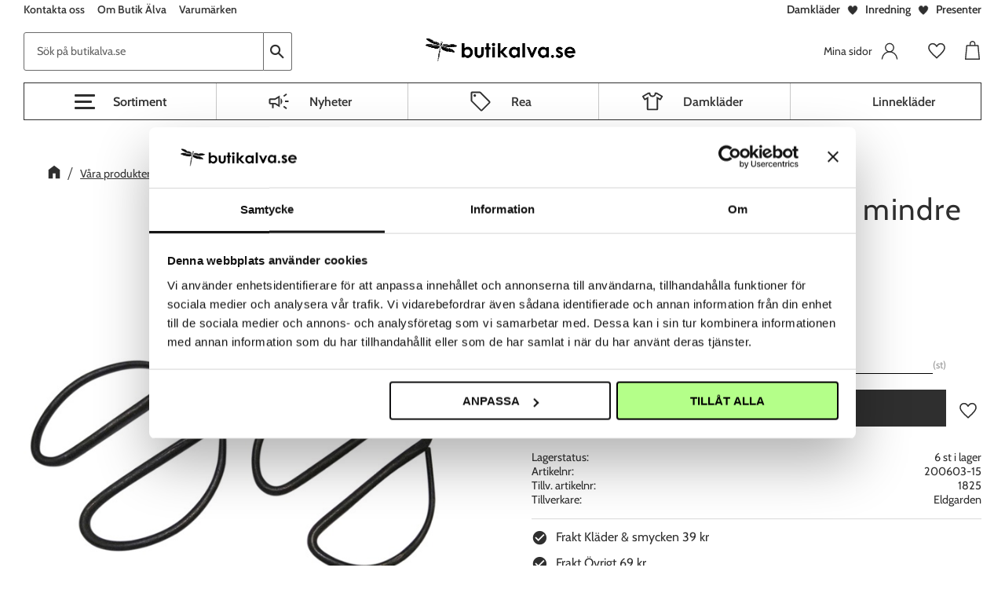

--- FILE ---
content_type: text/css
request_url: https://cdn.starwebserver.se/shops/butikalva2/themes/william/css/shop-custom.min.css?_=1758271244
body_size: 27964
content:
@charset "UTF-8";@font-face{font-family:"Cabin";font-style:normal;font-weight:400;font-display:swap;src:local(""),url(https://cdn.starwebserver.se/shops/butikalva2/files/cabin-v18-latin-regular.woff2) format("woff2"),url(https://cdn.starwebserver.se/shops/butikalva2/files/cabin-v18-latin-regular.woff) format("woff")}@font-face{font-family:"Cabin";font-style:normal;font-weight:600;font-display:swap;src:local(""),url(https://cdn.starwebserver.se/shops/butikalva2/files/cabin-v18-latin-600.woff2) format("woff2"),url(https://cdn.starwebserver.se/shops/butikalva2/files/cabin-v18-latin-600.woff) format("woff")}body,button,html,input,select,textarea,.save-percent-info,.slideshow-block .caption,h1,h2,h3,h4{color:#2f2f2f;font-family:"Cabin",sans-serif;word-break:normal}.button,button,.cart-content-close,.checkout-link,.product-status-checkout-link{background-color:#2f2f2f;color:#fff}.desktop .button:hover,.desktop button:hover,.desktop input[type=button]:hover,.desktop input[type=submit]:hover,.desktop .cart-content-close:hover,.desktop .checkout-link:hover,.desktop .product-status-checkout-link:hover{background-color:#000}#checkout-page #checkout-block p.discount-code{display:none}#checkout-page #checkout-block .discount-code-content{display:block}#content{background-color:#fff}.class-hide{display:none}.site-header{transition:transform 0.1s ease-in}.site-header .site-header-wrapper{padding:0}.mobile .site-header #mobile-menu{left:5px;top:10px}@media only screen and (min-width:768px){.mobile .site-header #mobile-menu{left:10px}}@media only screen and (min-width:1024px){.mobile .site-header #mobile-menu{left:5px;top:30px;padding:0}}.site-header #mobile-menu span,.site-header #mobile-menu span::after,.site-header #mobile-menu span::before{height:3px;border-radius:10px}@media only screen and (max-width:979px){.site-header .quick-search-results{left:50%;transform:translate(-50%,47px)}}@media only screen and (min-width:768px){.site-header .header-item-1{padding:0 30px}}.site-header .header-item-1 .butiken{margin-left:auto}@media only screen and (min-width:1024px){.mobile .site-header .header-item-2{padding-left:50px}}@media only screen and (max-width:979px){.site-header .header-item-2{padding-left:55px;padding-right:5px}}@media only screen and (min-width:980px){.site-header .header-item-2{padding:0 30px;display:grid;grid-template-columns:repeat(10,minmax(0,1fr))}}@media only screen and (min-width:980px){.site-header .header-item-2 #home{grid-column:5/7;grid-row:1;z-index:2}}.site-header .header-item-2 #shop-logo{max-height:50px;width:auto}@media only screen and (min-width:980px){.site-header .header-item-2 #shop-logo{max-height:100px}}.site-header .header-item-2 .header-region-2{-webkit-flex:1 0 auto;flex:1 0 auto}@media only screen and (min-width:980px){.site-header .header-item-2 .header-region-2{grid-column:1/-1;grid-row:1;justify-content:space-between}}@media only screen and (max-width:979px){.site-header .header-item-2 .search-block{display:none}}@media only screen and (min-width:980px){.site-header .header-item-2 .search-block{margin-left:0;margin-right:0;width:25%}}.site-header .header-item-2 .search-block button{background-color:transparent;color:#2f2f2f}@media only screen and (min-width:980px){.site-header .header-item-2 .search-block button{border:1px solid #6a6a6a;border-left:none;border-radius:0 3px 3px 0;width:36px}}@media only screen and (min-width:980px){.site-header .header-item-2 .search-block input{background:#f7f7f7;border:1px solid #6a6a6a;padding:.4rem .5rem;border-radius:3px 0 0 3px;max-width:none}}.site-header .header-item-2 .open-fullwidth-search{height:30px;width:30px;display:flex;align-items:center;justify-content:center}.site-header .header-item-2 .open-fullwidth-search:after{font-size:1.5rem}@media only screen and (min-width:980px){.site-header .header-item-2 .open-fullwidth-search{display:none}}.site-header .header-item-2 .favorite-cart-icon:before,.site-header .header-item-2 .cart-icon:before{content:"\e607";font-size:26px}@media only screen and (min-width:480px){.site-header .header-item-2 .favorite-cart-icon:before,.site-header .header-item-2 .cart-icon:before{font-size:30px}}.search-block-with-fullwidth{max-height:none;position:absolute;top:50px;left:0;right:0;margin:0;transition:all 0.2s ease;visibility:hidden;opacity:0}.search-block-with-fullwidth.show-search{transition:all 0.2s ease;opacity:1;visibility:visible}.search-block-with-fullwidth button[type=submit]{display:block}.search-block-with-fullwidth button[type=submit]:after{content:"\e609"}.search-block-with-fullwidth .close-fullwidth-search{display:none}.has-open-fullwidth-search .open-fullwidth-search:after{content:"\e61d"}.site-header .header-item-3{border-top:1px solid #2f2f2f;border-bottom:1px solid #2f2f2f;justify-content:center}.site-header .header-item-3 a:hover{color:#92abc4}.site-header .header-item-3 .menu-block{width:100%}.site-header .header-item-3 .menu-level-1{-webkit-box-pack:space-evenly;-ms-flex-pack:space-evenly;justify-content:space-evenly}.site-header .header-item-3 .menu-level-2{background-color:#f3f3f3;left:0;right:0;max-height:calc(100vh - 175px);overflow-y:auto}.site-header .header-item-3 .menu-level-1-item{border-right:1px solid #c8c8c8;flex:1 0 auto}.site-header .header-item-3 .menu-level-1-item:last-child{border-right:0}.site-header .header-item-3 .menu-level-1-title{font-weight:600;padding:.5rem .95rem;text-align:center}.site-header .header-item-3 .menu-level-2-item{padding-right:10px;padding-bottom:10px;width:14%}.site-header .header-item-3 .menu-level-2-item a{text-transform:capitalize}.shopping-favorite-cart .favorite-list .add-to-cart::before,.shopping-favorite-cart .favorite-cart-icon::before{content:"\e607"}.theme-layout-boxed .products-gallery.gallery-layout-4 .gallery-item,.theme-layout-boxed .products-gallery.gallery-layout-3 .gallery-item{border:1px solid #DBDBDB}@media (max-width:500px){.theme-layout-boxed .products-gallery.gallery-layout-4 .gallery-item,.theme-layout-boxed .products-gallery.gallery-layout-3 .gallery-item{width:calc(50% - 10px)}}.theme-layout-boxed .products-gallery.gallery-layout-4 .gallery-item .gallery-info-link,.theme-layout-boxed .products-gallery.gallery-layout-3 .gallery-item .gallery-info-link{padding:0}.theme-layout-boxed .products-gallery.gallery-layout-4 .gallery-item .gallery-info-link .description,.theme-layout-boxed .products-gallery.gallery-layout-3 .gallery-item .gallery-info-link .description{display:flex;flex-direction:column;justify-content:flex-end}.gallery .product-offer{height:48px;position:relative;width:calc(100% - 55px);margin-left:7px}.gallery .product-label{background-color:#30577F;position:static;order:-1;height:auto;padding:3px}.gallery .product-label.product-label-0{width:100%}.gallery .product-label.product-label-1{background-color:#92abc4;margin-top:3px}.gallery .product-label span{background-color:transparent;position:static;transform:none;width:100%;font-size:1rem}.gallery .product-price{min-height:0}.gallery .gallery-item .button{background-color:transparent;border:2px solid #2f2f2f;bottom:auto;color:#2f2f2f;right:0;left:0;top:50%;transform:translateY(-50%);opacity:1;padding:.5rem;width:100%}.gallery .gallery-item .button:hover{background-color:#2f2f2f;color:#fff}.save-percent-info,.product-media .save-percent-info{color:#fff;display:flex;align-items:center;justify-content:center;font-size:1rem;height:3rem;width:3rem}.save-percent-info .percentage,.product-media .save-percent-info .percentage{margin:0}.preorder{order:-1;background-color:#92abc4;right:0;left:0;top:0;overflow:hidden;width:100%;display:flex;justify-content:center;padding:3px;margin-bottom:3px}.preorder span{color:#fff;text-transform:uppercase;font-size:1rem;line-height:normal}#start-page h2{text-align:center}#start-page .slideshow-block.brands{display:flex;opacity:1;flex-direction:column;margin-left:0;margin-right:0;margin-bottom:30px}#start-page .slideshow-block.brands a::before{background-color:rgba(49,49,49,.3);content:"";height:100%;width:100%;position:absolute;left:0;top:0;z-index:1}@media only screen and (min-width:768px){#start-page .slideshow-block.brands{flex-direction:row}}@media only screen and (min-width:1350px){#start-page .slideshow-block.brands{display:flex;flex-direction:column;align-items:center;flex-wrap:wrap;height:1040px;margin-left:auto;margin-right:auto}#start-page .slideshow-block.brands .figure{height:100%}#start-page .slideshow-block.brands .figure a{display:flex;height:100%}}#start-page .slideshow-block.brands .slide{margin-top:20px;width:100%}@media only screen and (min-width:768px){#start-page .slideshow-block.brands .slide{margin-top:0;width:33.333%}}@media only screen and (min-width:1350px){#start-page .slideshow-block.brands .slide{margin-top:0;width:100%}}#start-page .slideshow-block.brands img{display:block;object-fit:cover;height:200px;width:100%}@media only screen and (min-width:768px){#start-page .slideshow-block.brands img{height:400px}}@media only screen and (min-width:1350px){#start-page .slideshow-block.brands img{height:auto;width:100%}}#start-page .slideshow-block.brands .caption{left:50%;top:50%;margin:0;transform:translate(-50%,-50%);position:absolute;padding:0;font-size:inherit;text-align:left;width:auto;z-index:2}#start-page .slideshow-block.brands .caption h3,#start-page .slideshow-block.brands .caption p{color:#fff}#start-page .slideshow-block.brands .caption h3{font-size:1.25rem;line-height:1.25;margin-bottom:10px;text-transform:capitalize}@media only screen and (min-width:768px){#start-page .slideshow-block.brands .caption h3{font-size:1.5rem}}#start-page .slideshow-block.brands .caption p{font-size:1rem}#start-page .slideshow-block.brands h3{color:#2f2f2f;font-size:1.25rem;font-weight:400;line-height:1.5;text-transform:none}#start-page .slideshow-block.brands p{font-size:1rem}@media only screen and (min-width:1350px){#start-page .brands .slide.slide-3.slide-order-1{flex:1;width:50%;height:100%}#start-page .brands .slide.slide-1.slide-order-2,#start-page .brands .slide.slide-2.slide-order-3{max-width:612px;height:50%}#start-page .brands .slide.slide-2.slide-order-3{height:calc(50% - 20px);margin-top:20px}}#start-page .slideshow-block,#start-page .slideshow-one-column,#start-page .slideshow-two-columns{opacity:1;margin:0;margin-top:10px}#start-page .slideshow-one-column .slide img{width:100%}@media only screen and (min-width:480px){#start-page .slideshow-one-column .slide .caption{width:50%}}@media only screen and (min-width:1024px){#start-page .slideshow-two-columns .slide-order-1{padding-right:5px}}@media only screen and (min-width:1024px){#start-page .slideshow-two-columns .slide-order-2{padding-left:5px}}#start-page .slideshow-two-columns:not(.overlay) .caption{display:flex;flex-wrap:wrap;justify-content:center;align-items:center;flex-direction:column;min-height:35%}#start-page .slideshow-one-column,#start-page .slideshow-two-columns{display:flex;flex-wrap:wrap}@media only screen and (min-width:1024px){#start-page .slideshow-one-column,#start-page .slideshow-two-columns{flex-wrap:nowrap}}#start-page .slideshow-one-column:not(.overlay) img,#start-page .slideshow-two-columns:not(.overlay) img{object-fit:cover;height:200px}@media only screen and (min-width:480px){#start-page .slideshow-one-column:not(.overlay) img,#start-page .slideshow-two-columns:not(.overlay) img{height:auto;object-fit:unset}}#start-page .slideshow-one-column:not(.overlay) .slide .caption,#start-page .slideshow-two-columns:not(.overlay) .slide .caption{font-size:unset;background:rgba(255,255,255,.3);left:10px;right:10px;bottom:20px;margin-top:0;padding:10px 5px;position:absolute;width:auto}@media only screen and (min-width:480px){#start-page .slideshow-one-column:not(.overlay) .slide .caption,#start-page .slideshow-two-columns:not(.overlay) .slide .caption{background:rgba(255,255,255,.8);right:auto;top:10px;transform:none;width:55%}}#start-page .slideshow-one-column:not(.overlay) .slide .caption h3,#start-page .slideshow-two-columns:not(.overlay) .slide .caption h3{font-size:1.25rem;margin-bottom:15px;margin-top:10px;text-transform:capitalize}@media only screen and (min-width:480px){#start-page .slideshow-one-column:not(.overlay) .slide .caption h3,#start-page .slideshow-two-columns:not(.overlay) .slide .caption h3{font-size:1.6rem}}#start-page .slideshow-one-column:not(.overlay) .slide .caption p,#start-page .slideshow-two-columns:not(.overlay) .slide .caption p{font-size:1rem;background:#2f2f2f;border-radius:3px;display:inline-block;color:#fff;padding:7px 18px;letter-spacing:1px}#start-page .slideshow-one-column:not(.overlay).inverted .slide .caption,#start-page .slideshow-two-columns:not(.overlay).inverted .slide .caption{background-color:rgba(47,47,47,.8)}#start-page .slideshow-one-column:not(.overlay).inverted .slide h3,#start-page .slideshow-two-columns:not(.overlay).inverted .slide h3{color:#fff}#start-page .slideshow-one-column:not(.overlay).inverted .slide p,#start-page .slideshow-two-columns:not(.overlay).inverted .slide p{background-color:#fff;color:#2f2f2f}#start-page .slideshow-one-column:not(.overlay).caption-alternative .slide-order-2 .caption,#start-page .slideshow-two-columns:not(.overlay).caption-alternative .slide-order-2 .caption{left:auto;right:20px}@media only screen and (min-width:480px){#start-page .slideshow-one-column:not(.overlay).caption-bottom .caption,#start-page .slideshow-two-columns:not(.overlay).caption-bottom .caption{top:auto;bottom:20px}#start-page .slideshow-one-column:not(.overlay).caption-right .caption,#start-page .slideshow-two-columns:not(.overlay).caption-right .caption{left:auto;right:20px}#start-page .slideshow-one-column:not(.overlay).caption-center .caption,#start-page .slideshow-two-columns:not(.overlay).caption-center .caption{left:50%;top:50%;transform:translate(-50%,-50%)}}#start-page .main-carousel{min-height:510px}#start-page .main-carousel .gallery{height:100%;margin-left:0}#start-page .main-carousel .gallery::after{content:"flickity";display:none}@media only screen and (min-width:1600px){#start-page .main-carousel .gallery::after{content:""}}#start-page .main-carousel .gallery .flickity-viewport{height:100%;width:100%}#start-page .main-carousel .gallery .flickity-viewport .gallery-item{min-height:510px;margin-right:10px;margin-left:0;width:70%}@media only screen and (min-width:640px){#start-page .main-carousel .gallery .flickity-viewport .gallery-item{height:450px;width:40%}}@media only screen and (min-width:768px){#start-page .main-carousel .gallery .flickity-viewport .gallery-item{height:auto;width:300px}}#start-page .main-carousel .gallery .flickity-page-dots .dot{border-radius:0;height:4px;margin:0;width:5%}.category-description+button{display:none}html[lang=sv] .category-description.read-more a:after,html[lang=sv] .category-description.read-less a:after{content:none}@media only screen and (max-width:767px){.category-description h2{margin-top:0}.category-description.read-more{position:relative;max-height:75px;overflow:hidden}.category-description.read-more:before{content:"";bottom:0;height:50px;background:linear-gradient(rgba(255,255,255,0),#fff 85%);position:absolute;left:0;width:100%}.category-description.read-more+button:before{content:"Läs mer"}.category-description.read-less{max-height:1000px;padding-bottom:20px}.category-description.read-less+button:before{content:"Läs mindre"}.category-description+button{font-size:.75rem;padding:10px 5px;display:inline-block;width:100px;background:#eee;color:#2f2f2f}}#product-page .has-product-label{display:flex;flex-direction:column}#product-page .has-product-label .product-label{background-color:#30577F;position:static;order:-1;height:auto;padding:2px;width:100%}#product-page .has-product-label .product-label.product-label-0{width:100%}#product-page .has-product-label .product-label.product-label-1{background-color:#92abc4;margin-top:3px}#product-page .has-product-label .product-label span{background-color:transparent;position:static;transform:none;width:100%;font-size:1rem}#product-page .product-details{margin-right:0;width:auto;max-width:none}#product-page .product-details .class-usp{list-style:none;padding:10px 0;border-top:1px solid #DBDBDB;border-bottom:1px solid #DBDBDB;width:100%}#product-page .product-details .class-usp li{list-style-type:none;font-size:1rem;margin-bottom:.4rem}#product-page .product-details .class-usp li p{margin:0;display:contents}#product-page .product-details .class-usp li a{padding-left:5px}#product-page .product-details .class-usp li:before{content:"check_circle";font-family:"Material Icons";display:inline-block;font-size:1.3rem;vertical-align:middle;margin-right:.4rem}#product-page aside a{color:#718CA7}.site-footer .site-footer-wrapper{border-top:1px solid #e0e0e0}.site-footer a{color:#92abc4}.site-footer .three-column-text-block{width:100%}.site-footer .three-column-text-block .right ul{display:flex;justify-content:center;height:100%}.site-footer .three-column-text-block .right img{max-height:2.25rem;width:auto}.site-footer .three-column-text-block li:before{content:""}.block-157{min-height:100px;height:100%}.checkout-comment.toggle{display:none}.customers-checkout-comment-wrap{display:block;border:1px solid #d9d9d9}.customers-checkout-comment-wrap textarea{border:none;padding:5px 10px}.slideshow-one-column,.slideshow-two-columns{opacity:1;margin:0}.slideshow-one-column:not(.overlay) .slide img{width:100%}@media only screen and (min-width:480px){.slideshow-one-column:not(.overlay) .slide .caption{width:50%}}@media only screen and (min-width:1024px){.slideshow-two-columns .slide-order-1{padding-right:5px}}@media only screen and (min-width:1024px){.slideshow-two-columns .slide-order-2{padding-left:5px}}.slideshow-two-columns:not(.overlay) .caption{display:flex;flex-wrap:wrap;justify-content:center;align-items:center;flex-direction:column;min-height:35%}.slideshow-one-column,.slideshow-two-columns{display:flex;flex-wrap:wrap}.slideshow-one-column .slide,.slideshow-two-columns .slide{margin-bottom:10px}@media only screen and (min-width:1024px){.slideshow-one-column,.slideshow-two-columns{flex-wrap:nowrap}.slideshow-one-column .slide,.slideshow-two-columns .slide{margin:0}}.slideshow-one-column:not(.overlay) img,.slideshow-two-columns:not(.overlay) img{object-fit:cover;height:200px}@media only screen and (min-width:480px){.slideshow-one-column:not(.overlay) img,.slideshow-two-columns:not(.overlay) img{height:auto;object-fit:unset}}.slideshow-one-column:not(.overlay) .slide .caption,.slideshow-two-columns:not(.overlay) .slide .caption{font-size:unset;background:rgba(255,255,255,.3);left:10px;right:10px;bottom:20px;margin-top:0;padding:10px 5px;position:absolute;width:auto}@media only screen and (min-width:480px){.slideshow-one-column:not(.overlay) .slide .caption,.slideshow-two-columns:not(.overlay) .slide .caption{background:rgba(255,255,255,.8);right:auto;top:10px;transform:none;width:55%}}.slideshow-one-column:not(.overlay) .slide .caption h3,.slideshow-two-columns:not(.overlay) .slide .caption h3{font-size:1.25rem;margin-bottom:15px;margin-top:10px;text-transform:capitalize}@media only screen and (min-width:480px){.slideshow-one-column:not(.overlay) .slide .caption h3,.slideshow-two-columns:not(.overlay) .slide .caption h3{font-size:1.6rem}}.slideshow-one-column:not(.overlay) .slide .caption p,.slideshow-two-columns:not(.overlay) .slide .caption p{font-size:1rem;background:#2f2f2f;border-radius:3px;display:inline-block;color:#fff;padding:7px 18px;letter-spacing:1px}.slideshow-one-column:not(.overlay).inverted .slide .caption,.slideshow-two-columns:not(.overlay).inverted .slide .caption{background-color:rgba(47,47,47,.8)}.slideshow-one-column:not(.overlay).inverted .slide h3,.slideshow-two-columns:not(.overlay).inverted .slide h3{color:#fff}.slideshow-one-column:not(.overlay).inverted .slide p,.slideshow-two-columns:not(.overlay).inverted .slide p{background-color:#fff;color:#2f2f2f}.slideshow-one-column:not(.overlay).caption-alternative .slide-order-2 .caption,.slideshow-two-columns:not(.overlay).caption-alternative .slide-order-2 .caption{left:auto;right:20px}@media only screen and (min-width:480px){.slideshow-one-column:not(.overlay).caption-bottom .caption,.slideshow-two-columns:not(.overlay).caption-bottom .caption{top:auto;bottom:20px}.slideshow-one-column:not(.overlay).caption-right .caption,.slideshow-two-columns:not(.overlay).caption-right .caption{left:auto;right:20px}.slideshow-one-column:not(.overlay).caption-center .caption,.slideshow-two-columns:not(.overlay).caption-center .caption{left:50%;top:50%;transform:translate(-50%,-50%)}}.theme-layout-boxed .slideshow-block.slideshow-one-column.caption-center{max-width:1400px;margin-left:auto;margin-right:auto;width:100%;margin-top:1rem}.slideshow-block.overlay .figure::after{background-color:rgba(49,49,49,.3);content:"";height:100%;width:100%;position:absolute;left:0;top:0;z-index:1}.slideshow-block.overlay a{height:100%}.slideshow-block.overlay img{display:block;object-fit:cover;width:100%}.slideshow-block.overlay .caption{left:50%;top:50%;margin:0;transform:translate(-50%,-50%);position:absolute;padding:0;font-size:inherit;text-align:left;width:auto;z-index:2}.slideshow-block.overlay .caption h3,.slideshow-block.overlay .caption p{color:#fff}.slideshow-block.overlay .caption h3{font-size:1.25rem;line-height:1.25;margin-bottom:10px;text-transform:capitalize}@media only screen and (min-width:768px){.slideshow-block.overlay .caption h3{font-size:1.5rem}}.slideshow-block.overlay .caption p{font-size:1rem}@media only screen and (max-width:559px){.staende-bild-mobil .slide{position:relative}.staende-bild-mobil .slide:before{display:block;content:"";width:100%;padding-top:177.7777777778%}.staende-bild-mobil .slide .figure{position:absolute;top:0;right:0;bottom:0;left:0;height:100%}.staende-bild-mobil img{height:100%}.staende-bild-mobil.staende-bild-vanster img{object-position:left}.staende-bild-mobil .staende-bild-hoger img{object-position:right}}#site-header .header-region-2 .menu-block-with-mega-dropdown-menu .menu-level-2{max-height:calc(100vh - 190px)}.modal-blur{position:fixed;top:0;left:0;display:none;background:rgba(146,171,196,.5);width:100%;height:100%;z-index:200}.modal-blur.open{display:block}.modal-blur .modal{width:100%;height:100%;display:flex;justify-content:center;align-items:center;z-index:201}.modal-button-Container{display:flex;gap:8px;justify-content:flex-end;flex-wrap:wrap}.modal-button-Container button{background:transparent;border:2px solid #000;color:#000}.modal-button-Container button:first-child{background:rgba(146,171,196,.5)}.modal-button-Container button:first-child:hover{background:#30577F}.modal-button-Container button:hover{background:#000;color:#fff}.modal-display-Text{color:#2f2f2f;font-size:1.1rem;padding:8px 0;max-width:600px}.modal-display-Tex h3{color:#2f2f2f;font-size:1.25rem}.modal-blur .modal .modal-content .modal-cancel-button{background:transparent;position:absolute;right:10px;top:10px;color:#2f2f2f;border:2px solid #000}.modal-blur .modal .modal-content{background:#fff;border-radius:4px;color:#fff;z-index:202;position:relative;padding:1rem 2rem;width:80vw;max-width:800px}li.gallery-item-stock-status-13 a:before{content:"Black Friday";position:absolute;top:0;right:0;padding:3px;bottom:auto;left:0;text-align:center;color:#fff;background-color:#000;text-transform:uppercase;font-size:1rem;line-height:normal;z-index:99}.gallery-item .button.info span{display:none}.gallery-item.gallery-item-stock-status-4 .product-offer .info:before{content:"Bevaka"}.gallery-item .product-offer .info:before{content:"Info"}.discount-code-content:before{content:"Har du en rabattkod? Fyll i den nedan";font-size:20px;color:#2f2f2f;position:relative;top:10px}#discount-code-field::placeholder{color:#fff!important}#site-header .wrapper,#content#content{max-width:1920px;margin-left:auto;margin-right:auto}*{font-synthesis-weight:none!important}#site-header{max-width:none;padding-bottom:48px}@media only screen and (min-width:768px){#site-header{padding-bottom:.5rem}}@media only screen and (min-width:980px){#site-header{padding-bottom:1rem}}#site-header .header-items{text-transform:none}#site-header .header-item-1{padding-right:10px;padding-left:10px}@media only screen and (min-width:360px){#site-header .header-item-1{padding-right:1rem;padding-left:1rem}}@media only screen and (min-width:560px){#site-header .header-item-1{padding-right:30px;padding-left:30px}}#site-header .header-item-1 .menu-block{display:none;margin-left:0}@media only screen and (min-width:980px){#site-header .header-item-1 .menu-block{display:block}}#site-header .header-item-1 .menu-block .menu-level-1{display:flex;margin-left:-.5rem}#site-header .header-item-1 .menu-block .menu-level-1 .menu-title{font-weight:600;padding:.25rem .5rem;font-size:.875rem}#site-header .header-item-1 .menu-block .menu-level-1 .menu-title:hover{text-decoration:underline}#site-header .header-item-1 .class-header-usp{margin:auto;order:1}@media only screen and (min-width:980px){#site-header .header-item-1 .class-header-usp{margin-right:0}}#site-header .header-item-1 .class-header-usp .column{display:flex}#site-header .header-item-1 .class-header-usp a{font-weight:600;color:#2f2f2f}#site-header .header-item-1 .class-header-usp p{display:flex;align-items:center;margin-left:.5rem;margin-top:0}#site-header .header-item-1 .class-header-usp p:before{background-size:contain;background-repeat:no-repeat;background-position:center;content:"";display:block;height:1rem;width:1rem;background-image:url("data:image/svg+xml,%3Csvg xmlns='http://www.w3.org/2000/svg' fill='%232f2f2f' stroke='%232f2f2f' stroke-width='2.5' class='duration-300 transform transition-all' style='width:48px;height:48px' viewBox='0 0 64 64'%3E%3Cpath d='M9.06 25c-1.38-7.7 3.72-14.37 11.67-15 7-.55 10.47 7.93 11.17 9.55a.13.13 0 0 0 .25 0c3.25-8.91 9.17-9.29 11.25-9.5 5.6-.6 13.11 3.73 11.6 13.82-2.16 14-23.12 29.81-23.12 29.81S11.79 40.05 9.06 25z'/%3E%3C/svg%3E");margin-right:.5rem}#site-header .header-item-1 .class-header-usp p:first-of-type{margin-left:0}#site-header .header-item-1 .class-header-usp p:first-of-type:before{display:none}#site-header .header-item-2{padding-right:10px;padding-left:10px}@media only screen and (min-width:360px){#site-header .header-item-2{padding-right:1rem;padding-left:1rem}}@media only screen and (min-width:560px){#site-header .header-item-2{padding-right:30px;padding-left:30px}}#site-header .header-item-2 #home{flex:none;margin-left:30px;margin-right:auto;height:50px;max-width:130px;display:flex;align-items:center}@media only screen and (min-width:360px){#site-header .header-item-2 #home{height:60px;max-width:180px;width:auto}}@media only screen and (min-width:980px){#site-header .header-item-2 #home{margin-left:auto;height:80px;max-width:250px}}#site-header .header-item-2 #home #shop-logo{max-height:100%;width:100%;object-fit:contain}#site-header .header-item-2 .header-region-2{justify-content:unset}#site-header .header-item-2 .search-block{background-color:#fff;display:block;position:absolute;left:0;top:100%;right:0;padding-right:10px;padding-left:10px;padding-top:0;padding-bottom:10px}@media only screen and (min-width:360px){#site-header .header-item-2 .search-block{padding-right:1rem;padding-left:1rem}}@media only screen and (min-width:560px){#site-header .header-item-2 .search-block{padding-right:30px;padding-left:30px}}@media only screen and (min-width:768px){#site-header .header-item-2 .search-block{position:static;padding-bottom:0;flex:1;max-width:500px;margin:auto}}@media only screen and (min-width:980px){#site-header .header-item-2 .search-block{margin-left:0;padding:0;max-width:28%}}#site-header .header-item-2 .search-block input{background-color:#fff;border:1px solid #6a6a6a;border-radius:3px 0 0 3px;padding:.75rem 1rem;max-width:none}#site-header .header-item-2 .search-block input::placeholder{opacity:1;color:#626262;font-weight:400}#site-header .header-item-2 .search-block button{border:1px solid #6a6a6a;border-left:none;border-radius:0 3px 3px 0;width:36px}#site-header .header-item-2 .class-mypages{align-items:center;line-height:100%;height:auto;margin-left:auto;position:relative;transition:opacity 0.3s ease-out}#site-header .header-item-2 .class-mypages .class-login-link,#site-header .header-item-2 .class-mypages a{display:flex;align-items:center;height:100%;padding:0 10px}#site-header .header-item-2 .class-mypages .class-login-link .column,#site-header .header-item-2 .class-mypages a .column{display:flex;align-items:center}#site-header .header-item-2 .class-mypages .class-login-link .column:before,#site-header .header-item-2 .class-mypages a .column:before{display:none}#site-header .header-item-2 .class-mypages .class-login-link .column:after,#site-header .header-item-2 .class-mypages a .column:after{background-size:contain;background-repeat:no-repeat;background-position:center;content:"";display:block;height:22px;width:22px;background-image:url("data:image/svg+xml,%3Csvg xmlns='http://www.w3.org/2000/svg' id='Layer_1' width='24' height='24' stroke-width='1.5' color='%232f2f2f' data-name='Layer 1'%3E%3Cdefs%3E%3Cstyle%3E.cls-6374f8d9b67f094e4896c670-1%7Bfill:none;stroke:currentColor;stroke-miterlimit:10%7D%3C/style%3E%3C/defs%3E%3Ccircle cx='12' cy='7.25' r='5.73' class='cls-6374f8d9b67f094e4896c670-1'/%3E%3Cpath d='m1.5 23.48.37-2.05A10.3 10.3 0 0 1 12 13a10.3 10.3 0 0 1 10.13 8.45l.37 2.05' class='cls-6374f8d9b67f094e4896c670-1'/%3E%3C/svg%3E")}@media only screen and (min-width:560px){#site-header .header-item-2 .class-mypages .class-login-link .column:after,#site-header .header-item-2 .class-mypages a .column:after{margin-left:.75rem}}#site-header .header-item-2 .class-mypages .class-login-link p,#site-header .header-item-2 .class-mypages a p{display:none;text-transform:none;font-size:.875rem;color:#2f2f2f;margin:0}@media only screen and (min-width:560px){#site-header .header-item-2 .class-mypages .class-login-link p,#site-header .header-item-2 .class-mypages a p{display:block}}#site-header .header-item-2 .favorite-cart-block{margin-left:0}@media only screen and (min-width:980px){#site-header .header-item-2 .favorite-cart-block{gap:1rem;margin-left:1rem}}#site-header .header-item-2 .favorite-cart-block .favorite{flex-direction:column;justify-content:center;transition:all 0.3s ease-out;padding:0 10px}#site-header .header-item-2 .favorite-cart-block .favorite-cart{margin-left:0;margin-right:-10px;transition:all 0.3s ease-out;padding:0 10px}#site-header .header-item-2 .favorite-cart-block .favorite-cart .favorite-cart-icon{flex-direction:column;justify-content:center}#site-header .header-item-3{display:none;border:none;padding-left:30px;padding-right:30px}@media only screen and (min-width:980px){#site-header .header-item-3{display:block}}#site-header .header-item-3 .menu-block{display:block;width:auto;padding-left:20%;border:1px solid #2f2f2f}#site-header .header-item-3 .menu-block .menu-level-1{display:flex}#site-header .header-item-3 .menu-block .menu-level-1 .menu-level-1-item{flex:1}#site-header .header-item-3 .menu-block .menu-level-1 .menu-level-1-item:hover .menu-level-1-title{background-color:#92abc4;color:#2f2f2f;text-decoration:none}#site-header .header-item-3 .menu-block .menu-level-1 .menu-level-1-item:first-of-type{border-left:1px solid #c8c8c8}#site-header .header-item-3 .menu-block .menu-level-1 .menu-level-1-title{display:flex;align-items:center;justify-content:center;padding-top:0;padding-bottom:0;padding-left:.5rem;min-height:46px;transition:all 0.3s ease;font-size:1rem}#site-header .header-item-3 .menu-block .menu-level-1 .menu-level-1-title:before{background-size:contain;background-repeat:no-repeat;background-position:center;content:"";display:block;height:1.9rem;width:1.9rem;margin-right:1.5rem}#site-header .header-item-3 .menu-block .menu-level-1 .menu-item-25 .menu-level-1-title:before{background-image:url("data:image/svg+xml,%3Csvg xmlns='http://www.w3.org/2000/svg' width='48' height='48' fill='%232f2f2f' viewBox='0 -960 960 960'%3E%3Cpath fill='%232f2f2f' d='M730-450v-60h150v60H730Zm50 290-121-90 36-48 121 90-36 48Zm-82-503-36-48 118-89 36 48-118 89ZM210-200v-160h-70q-24.75 0-42.37-17.63Q80-395.25 80-420v-120q0-24.75 17.63-42.38Q115.25-600 140-600h180l200-120v480L320-360h-50v160h-60Zm250-146v-268l-124 74H140v120h196l124 74Zm100 0v-268q27 24 43.5 58.5T620-480q0 41-16.5 75.5T560-346ZM300-480Z'/%3E%3C/svg%3E")}#site-header .header-item-3 .menu-block .menu-level-1 .menu-item-31 .menu-level-1-title:before{background-image:url("data:image/svg+xml,%3Csvg xmlns='http://www.w3.org/2000/svg' width='48' height='48' fill='%232f2f2f' viewBox='0 -960 960 960'%3E%3Cpath fill='%232f2f2f' d='M863-404 557-97q-9 8.5-20.25 12.75T514.25-80Q503-80 492-84.5T472-97L98-472q-8-8-13-18.96-5-10.95-5-23.04v-306q0-24.75 17.63-42.38Q115.25-880 140-880h307q12.07 0 23.39 4.87Q481.7-870.25 490-862l373 373q9.39 9 13.7 20.25 4.3 11.25 4.3 22.5t-4.5 22.75Q872-412 863-404ZM516-138l306-307-375-375H140v304l376 378ZM245-664q21 0 36.5-15.5T297-716q0-21-15.5-36.5T245-768q-21 0-36.5 15.5T193-716q0 21 15.5 36.5T245-664Zm236 185Z'/%3E%3C/svg%3E")}#site-header .header-item-3 .menu-block .menu-level-1 .menu-item-27 .menu-level-1-title:before{background-image:url("data:image/svg+xml,%3Csvg xmlns='http://www.w3.org/2000/svg' width='48' height='48' fill='%232f2f2f' viewBox='0 -960 960 960'%3E%3Cpath fill='%232f2f2f' d='m250-569-63 35q-14 8-29.5 4.5T136-546L67-665q-8-14-4.5-24T79-707l228-133h64q11 0 17.5 6.5T395-816v15q0 38 24 62t62 24q38 0 61.5-24t23.5-62v-15q0-11 6.5-17.5T590-840h64l228 133q13 8 16 18t-4 24l-70 119q-6 13-25 17t-30-3l-62-39v412q0 16-12 27.5T667-120H289q-16 0-27.5-11.5T250-159v-410Zm60-102v491h337v-491l138 77 45-78-187-107h-18q-8 54-47.5 89T481-655q-57 0-97-35t-48-89h-18L131-672l45 78 134-77Zm171 191Z'/%3E%3C/svg%3E")}#site-header .header-item-3 .menu-block .menu-level-1 .menu-item-28 .menu-level-1-title:before{background-image:url("data:image/svg+xml,%3Csvg xmlns='http://www.w3.org/2000/svg' width='48' height='48' fill='%232f2f2f' viewBox='0 -960 960 960'%3E%3Cpath fill='%232f2f2f' d='M380-80q-75 0-127.5-52.5T200-260q0-32 14.5-60.5T263-383q15-15 24-25t19-22q-51-78-78.5-163.5T200-760q0-58 21-89t59-31q42 0 87 41t79 109q10 20 18.5 41.5T480-641q7-26 15.5-47.5T514-730q34-68 79-109t87-41q38 0 59 31t21 89q0 81-27.5 166.5T654-430q10 12 19 22t24 25q34 34 48.5 62.5T760-260q0 75-52.5 127.5T580-80q-45 0-72.5-10L480-100l-27.5 10Q425-80 380-80Zm0-60q17 0 40-5.5t49-16.5q-11-5-20-17t-9-21q0-8 11.5-14t28.5-6q17 0 28.5 6t11.5 14q0 9-9 21t-20 17q26 11 49 16.5t40 5.5q50 0 85-35t35-85q0-22-12-43t-35-41q-11-10-24.5-24T604-396q-32-42-55-53t-69-11q-46 0-69 11t-55 53q-11 14-24.5 28T307-344q-23 20-35 41t-12 43q0 50 35 85t85 35Zm40-150q-8 0-14-9t-6-21q0-12 6-21t14-9q8 0 14 9t6 21q0 12-6 21t-14 9Zm120 0q-8 0-14-9t-6-21q0-12 6-21t14-9q8 0 14 9t6 21q0 12-6 21t-14 9ZM347-477q21-20 41.5-29.5T439-519q-5-51-17-99.5T391-705q-23-47-53-78.5T275-826q-8 15-11.5 32t-3.5 34q0 72 22.5 144.5T347-477Zm266 0q42-66 64.5-138.5T700-760q0-17-3.5-34T685-826q-33 11-63 42.5T569-705q-19 38-31 86.5T521-519q30 3 50.5 12.5T613-477Z'/%3E%3C/svg%3E")}.page-scrolled-down #site-header{position:fixed;z-index:100;width:100%;top:-100%;box-shadow:0 0 16px 0 rgba(47,47,47,.2);animation:header-position 250ms 150ms forwards}@keyframes header-position{0%{top:-100%}100%{top:0}}.mobile .site-header #mobile-menu,#mobile-menu{display:block;z-index:1;left:0;top:auto;bottom:0;width:44px;height:44px;padding-left:10px;padding-top:12px}@media only screen and (min-width:360px){.mobile .site-header #mobile-menu,#mobile-menu{bottom:6px;left:6px}}@media only screen and (min-width:560px){.mobile .site-header #mobile-menu,#mobile-menu{left:20px}}@media only screen and (min-width:980px){.mobile .site-header #mobile-menu,#mobile-menu{width:calc(20% - 12px);display:flex;align-items:center;justify-content:center;left:31px;bottom:1px;padding:0;min-height:46px}.mobile .site-header #mobile-menu:hover,#mobile-menu:hover{background-color:#92abc4}}.mobile .site-header #mobile-menu:after,#mobile-menu:after{content:"Meny";display:block;font-size:.75rem;padding-top:6px;margin-left:-1px}@media only screen and (min-width:980px){.mobile .site-header #mobile-menu:after,#mobile-menu:after{content:"Sortiment";font-size:1rem;font-weight:600;padding-left:calc(1.5rem + 4px);padding-top:0}}@media only screen and (min-width:980px){.mobile .site-header #mobile-menu span,#mobile-menu span{position:relative}}.mobile .site-header #mobile-menu span,.mobile .site-header #mobile-menu span:before,.mobile .site-header #mobile-menu span:after,#mobile-menu span,#mobile-menu span:before,#mobile-menu span:after{background-color:#2f2f2f;height:2px;width:22px}.mobile .site-header #mobile-menu span:before,#mobile-menu span:before{width:120%;top:-8px}.mobile .site-header #mobile-menu span:after,#mobile-menu span:after{width:120%;bottom:-8px}.has-visible-off-canvas-nav #mobile-menu span,.mobile.has-visible-off-canvas-nav #mobile-menu span{background-color:transparent}.favorite-cart-block .favorite:before,.cart-block .favorite:before,.toggle-favorite-action .favorite:before,.shopping-favorite-cart .favorite:before{background-size:contain;background-repeat:no-repeat;background-position:center;content:"";display:block;height:26px;width:26px;background-image:url("data:image/svg+xml,%3Csvg xmlns='http://www.w3.org/2000/svg' width='48' height='48' viewBox='0 96 960 960'%3E%3Cpath fill='%232f2f2f' d='m480 935-41-37q-105.768-97.121-174.884-167.561Q195 660 154 604.5T96.5 504Q80 459 80 413q0-90.155 60.5-150.577Q201 202 290 202q57 0 105.5 27t84.5 78q42-54 89-79.5T670 202q89 0 149.5 60.423Q880 322.845 880 413q0 46-16.5 91T806 604.5Q765 660 695.884 730.439 626.768 800.879 521 898l-41 37Zm0-79q101.236-92.995 166.618-159.498Q712 630 750.5 580t54-89.135q15.5-39.136 15.5-77.72Q820 347 778 304.5T670.225 262q-51.524 0-95.375 31.5Q531 325 504 382h-49q-26-56-69.85-88-43.851-32-95.375-32Q224 262 182 304.5t-42 108.816Q140 452 155.5 491.5t54 90Q248 632 314 698t166 158Zm0-297Z'/%3E%3C/svg%3E")}.favorite-cart-block .favorite-cart .favorite-cart-icon:before,.favorite-cart-block .favorite-cart .cart-icon:before,.favorite-cart-block .favorite-cart .add-to-cart:before,.favorite-cart-block .cart-wrap .favorite-cart-icon:before,.favorite-cart-block .cart-wrap .cart-icon:before,.favorite-cart-block .cart-wrap .add-to-cart:before,.favorite-cart-block .favorite-list .favorite-cart-icon:before,.favorite-cart-block .favorite-list .cart-icon:before,.favorite-cart-block .favorite-list .add-to-cart:before,.cart-block .favorite-cart .favorite-cart-icon:before,.cart-block .favorite-cart .cart-icon:before,.cart-block .favorite-cart .add-to-cart:before,.cart-block .cart-wrap .favorite-cart-icon:before,.cart-block .cart-wrap .cart-icon:before,.cart-block .cart-wrap .add-to-cart:before,.cart-block .favorite-list .favorite-cart-icon:before,.cart-block .favorite-list .cart-icon:before,.cart-block .favorite-list .add-to-cart:before,.toggle-favorite-action .favorite-cart .favorite-cart-icon:before,.toggle-favorite-action .favorite-cart .cart-icon:before,.toggle-favorite-action .favorite-cart .add-to-cart:before,.toggle-favorite-action .cart-wrap .favorite-cart-icon:before,.toggle-favorite-action .cart-wrap .cart-icon:before,.toggle-favorite-action .cart-wrap .add-to-cart:before,.toggle-favorite-action .favorite-list .favorite-cart-icon:before,.toggle-favorite-action .favorite-list .cart-icon:before,.toggle-favorite-action .favorite-list .add-to-cart:before,.shopping-favorite-cart .favorite-cart .favorite-cart-icon:before,.shopping-favorite-cart .favorite-cart .cart-icon:before,.shopping-favorite-cart .favorite-cart .add-to-cart:before,.shopping-favorite-cart .cart-wrap .favorite-cart-icon:before,.shopping-favorite-cart .cart-wrap .cart-icon:before,.shopping-favorite-cart .cart-wrap .add-to-cart:before,.shopping-favorite-cart .favorite-list .favorite-cart-icon:before,.shopping-favorite-cart .favorite-list .cart-icon:before,.shopping-favorite-cart .favorite-list .add-to-cart:before{background-size:contain;background-repeat:no-repeat;background-position:center;content:"";display:block;height:24px;width:24px;background-image:url("data:image/svg+xml,%3Csvg xmlns='http://www.w3.org/2000/svg' viewBox='0 0 102.9 130.1'%3E%3Cpath fill='%232f2f2f' d='m102.9 125.8-8.7-93.3c-.3-2-1.9-3.5-3.9-3.5h-18v-8.7C72.3 9.1 63.2 0 52.1 0S31.8 9.1 31.8 20.3V29H12.7c-2 0-3.6 1.5-3.9 3.5L0 125.8c-.1 1 .2 2.1.9 3 .7.8 1.7 1.3 2.9 1.3h95.3c1.2 0 2.2-.5 2.9-1.3.7-.9 1-2 .9-3ZM39.6 29v-8.7c0-6.9 5.6-12.5 12.5-12.5s12.5 5.6 12.5 12.5V29h-25Zm55.2 93.3H8.1l8.1-85.5h70.5l8.1 85.5Z'/%3E%3C/svg%3E")}.favorite-cart-block .favorite-wrap,.cart-block .favorite-wrap,.toggle-favorite-action .favorite-wrap,.shopping-favorite-cart .favorite-wrap{position:absolute;top:0;right:0}.favorite-cart-block .favorite-wrap .favorite-item-count,.cart-block .favorite-wrap .favorite-item-count,.toggle-favorite-action .favorite-wrap .favorite-item-count,.shopping-favorite-cart .favorite-wrap .favorite-item-count{margin:0}.favorite-cart-block .favorite-wrap .number,.cart-block .favorite-wrap .number,.toggle-favorite-action .favorite-wrap .number,.shopping-favorite-cart .favorite-wrap .number{background-color:#2f2f2f;color:#fff;line-height:18px;font-size:.7rem;width:auto;min-width:18px;border-radius:999px;padding:0 2px}.favorite-cart-block .product-item-count,.favorite-cart-block .cart-item-count,.cart-block .product-item-count,.cart-block .cart-item-count,.toggle-favorite-action .product-item-count,.toggle-favorite-action .cart-item-count,.shopping-favorite-cart .product-item-count,.shopping-favorite-cart .cart-item-count{position:absolute;top:0;right:2px;margin:0}.favorite-cart-block .product-item-count .number,.favorite-cart-block .cart-item-count .number,.cart-block .product-item-count .number,.cart-block .cart-item-count .number,.toggle-favorite-action .product-item-count .number,.toggle-favorite-action .cart-item-count .number,.shopping-favorite-cart .product-item-count .number,.shopping-favorite-cart .cart-item-count .number{background-color:#2f2f2f;color:#fff;line-height:18px;font-size:.7rem;width:auto;min-width:18px;border-radius:999px;padding:0 2px}#shopping-favorite-cart .cart-content-close{background-color:transparent}#shopping-favorite-cart .cart-content-close:after{font-size:24px}#shopping-favorite-cart .favorite-wrap{top:17px;right:-10px}#shopping-favorite-cart .product-item-count,#shopping-favorite-cart .cart-item-count{top:17px;right:-10px}.toggle-favorite-action .favorite-active:before{background-image:url("data:image/svg+xml,%3Csvg xmlns='http://www.w3.org/2000/svg' width='48' height='48' viewBox='0 96 960 960'%3E%3Cpath fill='%232f2f2f' d='m480 935-41-37q-106-97-175-167.5t-110-126Q113 549 96.5 504T80 413q0-90 60.5-150.5T290 202q57 0 105.5 27t84.5 78q42-54 89-79.5T670 202q89 0 149.5 60.5T880 413q0 46-16.5 91T806 604.5q-41 55.5-110 126T521 898l-41 37Z'/%3E%3C/svg%3E")}#start-page.has-slideshow-media #content,#start-page #content{padding-top:0}.mobile-menu-with-left-push.has-visible-off-canvas-nav #page-container{-webkit-transform:none;transform:none}.mobile-menu-with-left-push.has-visible-off-canvas-nav #page-container:after{background-color:rgba(47,47,47,.4);top:74px}@media only screen and (min-width:360px){.mobile-menu-with-left-push.has-visible-off-canvas-nav #page-container:after{top:84px}}@media only screen and (min-width:980px){.mobile-menu-with-left-push.has-visible-off-canvas-nav #page-container:after{top:170px}}.mobile-menu-with-left-push.has-visible-off-canvas-nav .off-canvas-nav{transform:translateX(0vw);opacity:1;left:0}.admin-user-logged-in.mobile-menu-with-left-push .off-canvas-nav{height:calc(100% - 74px - 51px)}@media only screen and (min-width:360px){.admin-user-logged-in.mobile-menu-with-left-push .off-canvas-nav{height:calc(100% - 84px - 51px)}}@media only screen and (min-width:560px){.admin-user-logged-in.mobile-menu-with-left-push .off-canvas-nav{height:calc(100% - 84px - 51px)}}@media only screen and (min-width:768px){.admin-user-logged-in.mobile-menu-with-left-push .off-canvas-nav{height:calc(100% - 84px - 51px);max-width:470px;box-shadow:8px 0 16px 0 rgba(47,47,47,.3)}}@media only screen and (min-width:980px){.admin-user-logged-in.mobile-menu-with-left-push .off-canvas-nav{height:calc(100% - 165px - 51px)}}.admin-user-logged-in.has-visible-off-canvas-nav #page-container:after{top:125px}@media only screen and (min-width:360px){.admin-user-logged-in.has-visible-off-canvas-nav #page-container:after{top:135px}}@media only screen and (min-width:980px){.admin-user-logged-in.has-visible-off-canvas-nav #page-container:after{top:221px}}.mobile-menu-with-left-push .off-canvas-nav,.off-canvas-nav{width:100vw;height:calc(100% - 74px);top:auto;bottom:0;display:block;opacity:0;left:-100%;padding:2rem 1rem 3rem;transition:all 0.4s ease;background-color:#f2f0ec}@media only screen and (min-width:360px){.mobile-menu-with-left-push .off-canvas-nav,.off-canvas-nav{height:calc(100% - 84px)}}@media only screen and (min-width:560px){.mobile-menu-with-left-push .off-canvas-nav,.off-canvas-nav{height:calc(100% - 84px)}}@media only screen and (min-width:768px){.mobile-menu-with-left-push .off-canvas-nav,.off-canvas-nav{height:calc(100% - 84px);max-width:470px;box-shadow:8px 0 16px 0 rgba(47,47,47,.3)}}@media only screen and (min-width:980px){.mobile-menu-with-left-push .off-canvas-nav,.off-canvas-nav{height:calc(100% - 165px)}}.mobile-menu-with-left-push .off-canvas-nav:focus-visible,.off-canvas-nav:focus-visible{opacity:1;left:0}.mobile-menu-with-left-push .off-canvas-nav:has(.menu-level-1-item.menu-item-show-children) .menu-level-1-item:not(.menu-item-show-children),.off-canvas-nav:has(.menu-level-1-item.menu-item-show-children) .menu-level-1-item:not(.menu-item-show-children){display:none}.mobile-menu-with-left-push .off-canvas-nav:has(.menu-level-1-item.menu-item-show-children) .menu-level-1-item.menu-item-show-children,.off-canvas-nav:has(.menu-level-1-item.menu-item-show-children) .menu-level-1-item.menu-item-show-children{display:block}.mobile-menu-with-left-push .off-canvas-nav .menu-level-1-title,.off-canvas-nav .menu-level-1-title{font-size:1rem}@media only screen and (min-width:560px){.mobile-menu-with-left-push .off-canvas-nav .menu-level-1-title,.off-canvas-nav .menu-level-1-title{font-size:1.15rem}}.mobile-menu-with-left-push .off-canvas-nav .class-top-links,.off-canvas-nav .class-top-links{padding-bottom:2rem;border-bottom:1px solid #afafaf}@media only screen and (min-width:980px){.mobile-menu-with-left-push .off-canvas-nav .class-top-links,.off-canvas-nav .class-top-links{padding-left:.5rem;padding-right:.5rem}}.mobile-menu-with-left-push .off-canvas-nav .class-top-links .menu-level-1,.off-canvas-nav .class-top-links .menu-level-1{display:grid;grid-template-columns:repeat(3,1fr);gap:1.5rem .25rem}@media only screen and (min-width:560px){.mobile-menu-with-left-push .off-canvas-nav .class-top-links .menu-level-1,.off-canvas-nav .class-top-links .menu-level-1{column-gap:.5rem}}.mobile-menu-with-left-push .off-canvas-nav .class-top-links .menu-level-1 .menu-level-1-item:nth-of-type(3) .menu-title,.mobile-menu-with-left-push .off-canvas-nav .class-top-links .menu-level-1 .menu-level-1-item:nth-of-type(6) .menu-title,.off-canvas-nav .class-top-links .menu-level-1 .menu-level-1-item:nth-of-type(3) .menu-title,.off-canvas-nav .class-top-links .menu-level-1 .menu-level-1-item:nth-of-type(6) .menu-title{border-right:none}.mobile-menu-with-left-push .off-canvas-nav .class-top-links .menu-level-1 .menu-level-1-title,.off-canvas-nav .class-top-links .menu-level-1 .menu-level-1-title{display:flex;flex-direction:column;justify-content:center;align-items:center;padding:.5rem;text-align:center;transition:all 0.3s ease}.mobile-menu-with-left-push .off-canvas-nav .class-top-links .menu-level-1 .menu-level-1-title:before,.off-canvas-nav .class-top-links .menu-level-1 .menu-level-1-title:before{background-size:contain;background-repeat:no-repeat;background-position:center;content:"";display:block;height:2rem;width:2rem;margin-bottom:1rem}.mobile-menu-with-left-push .off-canvas-nav .class-top-links .menu-level-1 .menu-level-1-title:hover,.off-canvas-nav .class-top-links .menu-level-1 .menu-level-1-title:hover{background-color:#92abc4;text-decoration:none}.mobile-menu-with-left-push .off-canvas-nav .class-top-links .menu-level-1 .menu-item-45 .menu-level-1-title:before,.off-canvas-nav .class-top-links .menu-level-1 .menu-item-45 .menu-level-1-title:before{background-image:url("data:image/svg+xml,%3Csvg xmlns='http://www.w3.org/2000/svg' width='48' height='48' fill='%232f2f2f' viewBox='0 -960 960 960'%3E%3Cpath fill='%232f2f2f' d='M730-450v-60h150v60H730Zm50 290-121-90 36-48 121 90-36 48Zm-82-503-36-48 118-89 36 48-118 89ZM210-200v-160h-70q-24.75 0-42.37-17.63Q80-395.25 80-420v-120q0-24.75 17.63-42.38Q115.25-600 140-600h180l200-120v480L320-360h-50v160h-60Zm250-146v-268l-124 74H140v120h196l124 74Zm100 0v-268q27 24 43.5 58.5T620-480q0 41-16.5 75.5T560-346ZM300-480Z'/%3E%3C/svg%3E")}.mobile-menu-with-left-push .off-canvas-nav .class-top-links .menu-level-1 .menu-item-46 .menu-level-1-title:before,.off-canvas-nav .class-top-links .menu-level-1 .menu-item-46 .menu-level-1-title:before{background-image:url("data:image/svg+xml,%3Csvg xmlns='http://www.w3.org/2000/svg' width='48' height='48' fill='%232f2f2f' viewBox='0 -960 960 960'%3E%3Cpath fill='%232f2f2f' d='M380-80q-75 0-127.5-52.5T200-260q0-32 14.5-60.5T263-383q15-15 24-25t19-22q-51-78-78.5-163.5T200-760q0-58 21-89t59-31q42 0 87 41t79 109q10 20 18.5 41.5T480-641q7-26 15.5-47.5T514-730q34-68 79-109t87-41q38 0 59 31t21 89q0 81-27.5 166.5T654-430q10 12 19 22t24 25q34 34 48.5 62.5T760-260q0 75-52.5 127.5T580-80q-45 0-72.5-10L480-100l-27.5 10Q425-80 380-80Zm0-60q17 0 40-5.5t49-16.5q-11-5-20-17t-9-21q0-8 11.5-14t28.5-6q17 0 28.5 6t11.5 14q0 9-9 21t-20 17q26 11 49 16.5t40 5.5q50 0 85-35t35-85q0-22-12-43t-35-41q-11-10-24.5-24T604-396q-32-42-55-53t-69-11q-46 0-69 11t-55 53q-11 14-24.5 28T307-344q-23 20-35 41t-12 43q0 50 35 85t85 35Zm40-150q-8 0-14-9t-6-21q0-12 6-21t14-9q8 0 14 9t6 21q0 12-6 21t-14 9Zm120 0q-8 0-14-9t-6-21q0-12 6-21t14-9q8 0 14 9t6 21q0 12-6 21t-14 9ZM347-477q21-20 41.5-29.5T439-519q-5-51-17-99.5T391-705q-23-47-53-78.5T275-826q-8 15-11.5 32t-3.5 34q0 72 22.5 144.5T347-477Zm266 0q42-66 64.5-138.5T700-760q0-17-3.5-34T685-826q-33 11-63 42.5T569-705q-19 38-31 86.5T521-519q30 3 50.5 12.5T613-477Z'/%3E%3C/svg%3E")}.mobile-menu-with-left-push .off-canvas-nav .class-top-links .menu-level-1 .menu-item-47 .menu-level-1-title:before,.off-canvas-nav .class-top-links .menu-level-1 .menu-item-47 .menu-level-1-title:before{background-image:url("data:image/svg+xml,%3Csvg xmlns='http://www.w3.org/2000/svg' width='48' height='48' fill='%232f2f2f' viewBox='0 -960 960 960'%3E%3Cpath fill='%232f2f2f' d='M863-404 557-97q-9 8.5-20.25 12.75T514.25-80Q503-80 492-84.5T472-97L98-472q-8-8-13-18.96-5-10.95-5-23.04v-306q0-24.75 17.63-42.38Q115.25-880 140-880h307q12.07 0 23.39 4.87Q481.7-870.25 490-862l373 373q9.39 9 13.7 20.25 4.3 11.25 4.3 22.5t-4.5 22.75Q872-412 863-404ZM516-138l306-307-375-375H140v304l376 378ZM245-664q21 0 36.5-15.5T297-716q0-21-15.5-36.5T245-768q-21 0-36.5 15.5T193-716q0 21 15.5 36.5T245-664Zm236 185Z'/%3E%3C/svg%3E")}.mobile-menu-with-left-push .off-canvas-nav .class-top-links .menu-level-1 .menu-item-52 .menu-level-1-title:before,.off-canvas-nav .class-top-links .menu-level-1 .menu-item-52 .menu-level-1-title:before{background-image:url("data:image/svg+xml,%3Csvg xmlns='http://www.w3.org/2000/svg' width='48' height='48' fill='%232f2f2f' viewBox='0 -960 960 960'%3E%3Cpath fill='%232f2f2f' d='M863-404 557-97q-9 8.5-20.25 12.75T514.25-80Q503-80 492-84.5T472-97L98-472q-8-8-13-18.96-5-10.95-5-23.04v-306q0-24.75 17.63-42.38Q115.25-880 140-880h307q12.07 0 23.39 4.87Q481.7-870.25 490-862l373 373q9.39 9 13.7 20.25 4.3 11.25 4.3 22.5t-4.5 22.75Q872-412 863-404ZM516-138l306-307-375-375H140v304l376 378ZM245-664q21 0 36.5-15.5T297-716q0-21-15.5-36.5T245-768q-21 0-36.5 15.5T193-716q0 21 15.5 36.5T245-664Zm236 185Z'/%3E%3C/svg%3E")}.mobile-menu-with-left-push .off-canvas-nav .class-top-links .menu-level-1 .menu-item-48 .menu-level-1-title:before,.off-canvas-nav .class-top-links .menu-level-1 .menu-item-48 .menu-level-1-title:before{background-image:url("data:image/svg+xml,%3Csvg xmlns='http://www.w3.org/2000/svg' width='48' height='48' fill='%232f2f2f' viewBox='0 -960 960 960'%3E%3Cpath d='m385-412 36-115-95-74h116l38-119 37 119h117l-95 74 35 115-94-71-95 71ZM244-40v-304q-45-47-64.5-103T160-560q0-136 92-228t228-92q136 0 228 92t92 228q0 57-19.5 113T716-344v304l-236-79-236 79Zm236-260q109 0 184.5-75.5T740-560q0-109-75.5-184.5T480-820q-109 0-184.5 75.5T220-560q0 109 75.5 184.5T480-300ZM304-124l176-55 176 55v-171q-40 29-86 42t-90 13q-44 0-90-13t-86-42v171Zm176-86Z'/%3E%3C/svg%3E")}.mobile-menu-with-left-push .off-canvas-nav .class-top-links .menu-level-1 .menu-item-49 .menu-level-1-title:before,.off-canvas-nav .class-top-links .menu-level-1 .menu-item-49 .menu-level-1-title:before{background-image:url("data:image/svg+xml,%3Csvg xmlns='http://www.w3.org/2000/svg' viewBox='0 0 24 24'%3E%3Cpath fill='%232f2f2f' d='M21 16.42v3.536a1 1 0 0 1-.93.998c-.437.03-.794.046-1.07.046-8.837 0-16-7.163-16-16 0-.276.015-.633.046-1.07A1 1 0 0 1 4.044 3H7.58a.5.5 0 0 1 .498.45c.023.23.044.413.064.552A13.901 13.901 0 0 0 9.35 8.003c.095.2.033.439-.147.567l-2.158 1.542a13.047 13.047 0 0 0 6.844 6.844l1.54-2.154a.462.462 0 0 1 .573-.149 13.897 13.897 0 0 0 4 1.205c.139.02.322.041.55.064a.5.5 0 0 1 .449.498Z'/%3E%3C/svg%3E")}.mobile-menu-with-left-push .off-canvas-nav .class-top-links .menu-level-1 .menu-item-50 .menu-level-1-title:before,.off-canvas-nav .class-top-links .menu-level-1 .menu-item-50 .menu-level-1-title:before{background-image:url("data:image/svg+xml,%3Csvg xmlns='http://www.w3.org/2000/svg' width='48' height='48' fill='%232f2f2f' viewBox='0 -960 960 960'%3E%3Cpath fill='%232f2f2f' d='M370-440h60v-120h100v120h60v-185l-110-73-110 73v185Zm110 281q133-121 196.5-219.5T740-552q0-118-75.5-193T480-820q-109 0-184.5 75T220-552q0 75 65 173.5T480-159Zm0 79Q319-217 239.5-334.5T160-552q0-150 96.5-239T480-880q127 0 223.5 89T800-552q0 100-79.5 217.5T480-80Zm0-480Z'/%3E%3C/svg%3E")}.mobile-menu-with-left-push .off-canvas-nav .class-main-menu .menu-level-2,.off-canvas-nav .class-main-menu .menu-level-2{margin:0;padding:1rem;overflow:scroll;background-color:#f2f0ec}.mobile-menu-with-left-push .off-canvas-nav .class-main-menu .menu-level-3,.off-canvas-nav .class-main-menu .menu-level-3{background-color:#d9d3c8;padding:.5rem 1rem 1rem;transition:all 0.3s ease}.mobile-menu-with-left-push .off-canvas-nav .class-main-menu .menu-level-4,.off-canvas-nav .class-main-menu .menu-level-4{display:none}.mobile-menu-with-left-push .off-canvas-nav .class-main-menu .menu-level-1-item,.off-canvas-nav .class-main-menu .menu-level-1-item{margin-bottom:.25rem}.mobile-menu-with-left-push .off-canvas-nav .class-main-menu .menu-item-36 .menu-level-1-title:before,.off-canvas-nav .class-main-menu .menu-item-36 .menu-level-1-title:before{background-image:url("data:image/svg+xml,%3Csvg xmlns='http://www.w3.org/2000/svg' width='48' height='48' fill='%232f2f2f' viewBox='0 -960 960 960'%3E%3Cpath fill='%232f2f2f' d='m250-569-63 35q-14 8-29.5 4.5T136-546L67-665q-8-14-4.5-24T79-707l228-133h64q11 0 17.5 6.5T395-816v15q0 38 24 62t62 24q38 0 61.5-24t23.5-62v-15q0-11 6.5-17.5T590-840h64l228 133q13 8 16 18t-4 24l-70 119q-6 13-25 17t-30-3l-62-39v412q0 16-12 27.5T667-120H289q-16 0-27.5-11.5T250-159v-410Zm60-102v491h337v-491l138 77 45-78-187-107h-18q-8 54-47.5 89T481-655q-57 0-97-35t-48-89h-18L131-672l45 78 134-77Zm171 191Z'/%3E%3C/svg%3E")}.mobile-menu-with-left-push .off-canvas-nav .class-main-menu .menu-item-37 .menu-level-1-title:before,.off-canvas-nav .class-main-menu .menu-item-37 .menu-level-1-title:before{background-image:url("data:image/svg+xml,%3Csvg xmlns='http://www.w3.org/2000/svg' width='48' height='48' fill='%232f2f2f' viewBox='0 -960 960 960'%3E%3Cpath fill='%232f2f2f' d='M480-120 80-600l120-240h560l120 240-400 480ZM368-630h224l-75-150h-74l-75 150Zm82 381v-321H183l267 321Zm60 0 267-321H510v321Zm149-381h136l-75-150H584l75 150Zm-494 0h136l75-150H240l-75 150Z'/%3E%3C/svg%3E")}.mobile-menu-with-left-push .off-canvas-nav .class-main-menu .menu-item-38 .menu-level-1-title:before,.off-canvas-nav .class-main-menu .menu-item-38 .menu-level-1-title:before{background-image:url("data:image/svg+xml,%3Csvg xmlns='http://www.w3.org/2000/svg' width='48' height='48' fill='%232f2f2f' viewBox='0 -960 960 960'%3E%3Cpath fill='%232f2f2f' d='M260-80v-45q-25 0-42.5-17.63Q200-160.25 200-185v-475q0-24.75 17.63-42.38Q235.25-720 260-720h105v-125q0-14 10.5-24.5T400-880h160q14 0 24.5 10.5T595-845v125h105q24.75 0 42.38 17.62Q760-684.75 760-660v475q0 24.75-17.62 42.37Q724.75-125 700-125v45h-60v-45H320v45h-60Zm165-640h110v-100H425v100Zm55 235q58 0 114.5-13T700-542v-118H260v118q49 31 105.5 44T480-485Zm-30 105v-41q-51-3-99-16.5T260-477v292h440v-292q-43 26-91 39.5T510-421v41h-60Zm30 0Zm0-105Zm0 8Z'/%3E%3C/svg%3E")}.mobile-menu-with-left-push .off-canvas-nav .class-main-menu .menu-item-39 .menu-level-1-title:before,.off-canvas-nav .class-main-menu .menu-item-39 .menu-level-1-title:before{background-image:url("data:image/svg+xml,%3Csvg xmlns='http://www.w3.org/2000/svg' width='48' height='48' fill='%232f2f2f' viewBox='0 -960 960 960'%3E%3Cpath fill='%232f2f2f' d='M130-80v-60h300v60H130Zm550-50q-29 0-49.5-20.5T610-200H470q-13 0-21.5-10.5T440-235q-2-96 59-163.5T650-477v-393h60v393q91 11 151.5 78.5T920-235q0 14-8.5 24.5T890-200H750q0 29-20.5 49.5T680-130Zm-430-70v-320H67q-15 0-24-12t-5-26l81-300q3-10 10.5-16t18.5-6h265q11 0 18.5 6t10.5 16l81 300q4 14-5 26t-24 12H310v320h-60Zm249-60h363q-10-69-61.5-114.5T680-420q-69 0-120 45.5T499-260ZM106-580h348l-63-240H171l-65 240Zm174-120Zm401 360Z'/%3E%3C/svg%3E")}.mobile-menu-with-left-push .off-canvas-nav .class-main-menu .menu-item-40 .menu-level-1-title:before,.off-canvas-nav .class-main-menu .menu-item-40 .menu-level-1-title:before{background-image:url("data:image/svg+xml,%3Csvg xmlns='http://www.w3.org/2000/svg' width='48' height='48' fill='%232f2f2f' viewBox='0 -960 960 960'%3E%3Cpath fill='%232f2f2f' d='M482.5-219q83.5 0 162-32T780-340l-45-40q-9 9-23 19.5T685-343l-41-76v-103h48v-34H451l-77-132H247l35 25-69 73 34 35 69-48v184l-40 76q-13-7-27.5-17.5T225-380l-45 40q57 57 138 89t164.5 32Zm0-59q-40.5 0-82.5-8.5T316-318l46-76q31 12 60.18 18 29.17 6 57.82 6 29 0 58-6t60-18l46 76q-42 22-81.5 31t-80 9ZM140-80q-24 0-42-18t-18-42v-680q0-24 18-42t42-18h680q24 0 42 18t18 42v680q0 24-18 42t-42 18H140Zm0-60h680v-680H140v680Zm0 0v-680 680Z'/%3E%3C/svg%3E")}.mobile-menu-with-left-push .off-canvas-nav .class-main-menu .menu-item-41 .menu-level-1-title:before,.off-canvas-nav .class-main-menu .menu-item-41 .menu-level-1-title:before{background-image:url("data:image/svg+xml,%3Csvg xmlns='http://www.w3.org/2000/svg' width='48' height='48' fill='%232f2f2f' viewBox='0 -960 960 960'%3E%3Cpath fill='%232f2f2f' d='M178-560q5-38-3-65.5T140-692q-26-38-34-70.5t-3-77.5h57q-5 37 3.5 64.5T200-709q26 37 33.5 70.5T235-560h-57Zm170 0q5-38-3-65.5T310-692q-26-38-34-70.5t-3-77.5h57q-5 37 3 64.5t36 66.5q26 37 34 70.5t2 78.5h-57Zm170 0q5-38-3-65.5T480-692q-26-38-34-70.5t-3-77.5h57q-5 37 3 64.5t36 66.5q26 37 34 70.5t2 78.5h-57ZM200-160q-51 0-85.5-34.5T80-280v-200h580q0-32 16-58.5t45-36.5l189-64 19 57-189 63q-11 4-15.5 15.5T720-480v200q0 50-34.5 85T600-160H200Zm0-60h400q26 0 43-17.5t17-42.5v-140H140v140q0 26 17 43t43 17Zm200-100Z'/%3E%3C/svg%3E")}.mobile-menu-with-left-push .off-canvas-nav .class-main-menu .menu-item-42 .menu-level-1-title:before,.off-canvas-nav .class-main-menu .menu-item-42 .menu-level-1-title:before{background-image:url("data:image/svg+xml,%3Csvg xmlns='http://www.w3.org/2000/svg' width='48' height='48' fill='%232f2f2f' viewBox='0 -960 960 960'%3E%3Cpath fill='%232f2f2f' d='m80-80 186-520 337 333L80-80Zm101-101 314-112-203-204-111 316Zm376-264-34-34 240-240q32-32 81-32.5t81 31.5l17 17-34 34-19-19q-19-19-44-19.5T800-688L557-445ZM398-600l-34-34 30-30q23-23 21.5-52.5T394-766l-28-28 34-34 26 26q35 35 34.5 87.5T425-627l-27 27Zm81 77-34-34 152-152q19-19 18.5-48.5T596-806l-61-61 34-34 63 63q31 32 32 80.5T633-677L479-523Zm158 159-34-34 47-47q35-35 84-36t84 34l51 51-34 34-52-52q-23-23-48-23t-48 23l-50 50ZM181-181Z'/%3E%3C/svg%3E")}.mobile-menu-with-left-push .off-canvas-nav .class-main-menu .menu-item-43 .menu-level-1-title:before,.off-canvas-nav .class-main-menu .menu-item-43 .menu-level-1-title:before{background-image:url("data:image/svg+xml,%3Csvg xmlns='http://www.w3.org/2000/svg' width='48' height='48' fill='%232f2f2f' viewBox='0 -960 960 960'%3E%3Cpath fill='%232f2f2f' d='M273.08-599q-30.08 0-51.58-21.42t-21.5-51.5q0-30.08 21.42-51.58t51.5-21.5q30.08 0 51.58 21.42t21.5 51.5q0 30.08-21.42 51.58t-51.5 21.5ZM185.82-80Q168-80 154-91.5T140-120q-24.75 0-42.37-17.63Q80-155.25 80-180v-260h120v-27.79Q200-503 225-528t60.38-25q18.62 0 35.62 7 17 7 30 21l52 59q7 8 14.5 14.5T433-440h307v-334q0-18.94-12.5-32.47Q715-820 696-820q-9.88 0-18.94 2T661-809l-52 52q5 17 1.5 34.5T598-689l-102-97q16.43-10.93 35.22-13.96Q550-803 568-796l52-51q15-15 34.54-24t41.46-9q43.79 0 73.89 31Q800-818 800-774v334h80v260q0 24.75-17.62 42.37Q844.75-120 820-120q0 17-14 28.5T773-80H185.82ZM140-180h680v-200H140v200Zm0 0h680-680Z'/%3E%3C/svg%3E")}.mobile-menu-with-left-push .off-canvas-nav .class-main-menu .menu-item-44 .menu-level-1-title:before,.off-canvas-nav .class-main-menu .menu-item-44 .menu-level-1-title:before{background-image:url("data:image/svg+xml,%3Csvg xmlns='http://www.w3.org/2000/svg' width='48' height='48' fill='%232f2f2f' viewBox='0 -960 960 960'%3E%3Cpath fill='%232f2f2f' d='M285-80v-368q-52-11-88.5-52.5T160-600v-280h60v280h65v-280h60v280h65v-280h60v280q0 58-36.5 99.5T345-448v368h-60Zm415 0v-320H585v-305q0-79 48-127t127-48v800h-60Z'/%3E%3C/svg%3E")}.mobile-menu-with-left-push .off-canvas-nav .class-main-menu .menu-level-2-item,.off-canvas-nav .class-main-menu .menu-level-2-item{margin-bottom:.25rem}.mobile-menu-with-left-push .off-canvas-nav .class-main-menu .menu-item-13968>.menu-title:before,.off-canvas-nav .class-main-menu .menu-item-13968>.menu-title:before{background-image:url("data:image/svg+xml,%3Csvg xmlns='http://www.w3.org/2000/svg' width='48' height='48' fill='%232f2f2f' viewBox='0 -960 960 960'%3E%3Cpath fill='%232f2f2f' d='M863-404 557-97q-9 8.5-20.25 12.75T514.25-80Q503-80 492-84.5T472-97L98-472q-8-8-13-18.96-5-10.95-5-23.04v-306q0-24.75 17.63-42.38Q115.25-880 140-880h307q12.07 0 23.39 4.87Q481.7-870.25 490-862l373 373q9.39 9 13.7 20.25 4.3 11.25 4.3 22.5t-4.5 22.75Q872-412 863-404ZM516-138l306-307-375-375H140v304l376 378ZM245-664q21 0 36.5-15.5T297-716q0-21-15.5-36.5T245-768q-21 0-36.5 15.5T193-716q0 21 15.5 36.5T245-664Zm236 185Z'/%3E%3C/svg%3E")}.mobile-menu-with-left-push .off-canvas-nav .class-main-menu .menu-item-14832,.off-canvas-nav .class-main-menu .menu-item-14832{border-bottom:2px solid #c8c8c8;margin-bottom:1rem;padding-bottom:1rem}.mobile-menu-with-left-push .off-canvas-nav .class-main-menu .menu-item-14832>.menu-title:before,.off-canvas-nav .class-main-menu .menu-item-14832>.menu-title:before{background-image:url("data:image/svg+xml,%3Csvg xmlns='http://www.w3.org/2000/svg' width='48' height='48' fill='%232f2f2f' viewBox='0 -960 960 960'%3E%3Cpath fill='%232f2f2f' d='M730-450v-60h150v60H730Zm50 290-121-90 36-48 121 90-36 48Zm-82-503-36-48 118-89 36 48-118 89ZM210-200v-160h-70q-24.75 0-42.37-17.63Q80-395.25 80-420v-120q0-24.75 17.63-42.38Q115.25-600 140-600h180l200-120v480L320-360h-50v160h-60Zm250-146v-268l-124 74H140v120h196l124 74Zm100 0v-268q27 24 43.5 58.5T620-480q0 41-16.5 75.5T560-346ZM300-480Z'/%3E%3C/svg%3E")}.mobile-menu-with-left-push .off-canvas-nav .class-main-menu .menu-item-52>.menu-title:before,.off-canvas-nav .class-main-menu .menu-item-52>.menu-title:before{background-image:url("data:image/svg+xml,%3Csvg xmlns='http://www.w3.org/2000/svg' width='48' height='48' fill='%232f2f2f' viewBox='0 -960 960 960'%3E%3Cpath fill='%232f2f2f' d='M863-404 557-97q-9 8.5-20.25 12.75T514.25-80Q503-80 492-84.5T472-97L98-472q-8-8-13-18.96-5-10.95-5-23.04v-306q0-24.75 17.63-42.38Q115.25-880 140-880h307q12.07 0 23.39 4.87Q481.7-870.25 490-862l373 373q9.39 9 13.7 20.25 4.3 11.25 4.3 22.5t-4.5 22.75Q872-412 863-404ZM516-138l306-307-375-375H140v304l376 378ZM245-664q21 0 36.5-15.5T297-716q0-21-15.5-36.5T245-768q-21 0-36.5 15.5T193-716q0 21 15.5 36.5T245-664Zm236 185Z'/%3E%3C/svg%3E")}.mobile-menu-with-left-push .off-canvas-nav .class-main-menu .menu-item-12744 .menu-level-2-title:before,.off-canvas-nav .class-main-menu .menu-item-12744 .menu-level-2-title:before{background-image:url("data:image/svg+xml,%3Csvg xmlns='http://www.w3.org/2000/svg' width='48' height='48' fill='%232f2f2f' viewBox='0 -960 960 960'%3E%3Cpath d='[base64] 0h175v-175H510v175ZM275-510h175v-175H275v175Zm235 0h175v-175H510v175Z'/%3E%3C/svg%3E")}.mobile-menu-with-left-push .off-canvas-nav .class-main-menu .menu-item-15912 .menu-level-2-title:before,.off-canvas-nav .class-main-menu .menu-item-15912 .menu-level-2-title:before{background-image:url("data:image/svg+xml,%3Csvg xmlns='http://www.w3.org/2000/svg' width='48' height='48' fill='%232f2f2f' viewBox='0 -960 960 960'%3E%3Cpath d='m80-80 186-520 337 333L80-80Zm101-101 314-112-203-204-111 316Zm376-264-34-34 240-240q32-32 81-32.5t81 31.5l17 17-34 34-19-19q-19-19-44-19.5T800-688L557-445ZM398-600l-34-34 30-30q23-23 21.5-52.5T394-766l-28-28 34-34 26 26q35 35 34.5 87.5T425-627l-27 27Zm81 77-34-34 152-152q19-19 18.5-48.5T596-806l-61-61 34-34 63 63q31 32 32 80.5T633-677L479-523Zm158 159-34-34 47-47q35-35 84-36t84 34l51 51-34 34-52-52q-23-23-48-23t-48 23l-50 50ZM181-181Z'/%3E%3C/svg%3E")}.mobile-menu-with-left-push .off-canvas-nav .class-main-menu .menu-item-10296 .menu-level-2-title:before,.off-canvas-nav .class-main-menu .menu-item-10296 .menu-level-2-title:before{background-image:url("data:image/svg+xml,%3Csvg xmlns='http://www.w3.org/2000/svg' viewBox='0 0 195 227'%3E%3Cpath fill='%232f2f2f' d='m175.49 31.549-26.968-14.665-19.59-15.673-.173-.122a5.86 5.86 0 0 0-.639-.404 4.006 4.006 0 0 0-.217-.116 5.585 5.585 0 0 0-.775-.303 3.958 3.958 0 0 0-.245-.074 5.473 5.473 0 0 0-.756-.136 4.856 4.856 0 0 0-.29-.03 2.414 2.414 0 0 0-.338-.026H69.5c-.116 0-.227.01-.306.025a5.051 5.051 0 0 0-.339.033c-.252.03-.498.071-.74.134a4.88 4.88 0 0 0-.286.087c-.251.08-.494.173-.73.288a4.918 4.918 0 0 0-.258.139c-.214.12-.42.249-.608.388l-19.759 15.79L19.5 31.554C7.472 38.132 0 50.77 0 64.539V221.5c0 3.033 2.467 5.5 5.5 5.5h31.998c3.033 0 5.5-2.467 5.5-5.5v-16.805c.83.49 1.752 1.096 2.878 1.849 7.428 4.963 18.651 12.464 51.622 12.464 32.968 0 44.194-7.5 51.625-12.464 1.125-.753 2.045-1.36 2.875-1.848V221.5c0 3.033 2.468 5.5 5.5 5.5H189.5c3.033 0 5.5-2.467 5.5-5.5V64.54c0-13.767-7.476-26.408-19.51-32.991ZM31.997 203.008V216H11v-12.992h20.998Zm125.5-129.273a5.507 5.507 0 0 0-5.5 5.5V88h-26.499a5.507 5.507 0 0 0-5.5 5.5v24c0 11.855 9.645 21.5 21.5 21.5h10.499v53.746c-3.509.99-6.289 2.849-8.987 4.651C136.424 201.8 127.442 207.8 99 208.003V74.622c0-1.814.708-3.59 1.959-4.889 4.168-4.466 7.994-9.1 11.37-13.772 1.942-2.255 3.711-3.426 5.165-3.378 1.563.043 3.11 1.584 3.548 2.141.054.072.106.143.162.212l8 10a5.532 5.532 0 0 0 5.34 1.964 5.484 5.484 0 0 0 4.222-3.819l10.056-33.512 21.397 11.635c8.5 4.65 13.781 13.59 13.781 23.335v127.469h-21.002V79.235c0-3.033-2.468-5.5-5.5-5.5ZM151.998 99v29h-10.499c-5.79 0-10.5-4.71-10.5-10.5V99h20.999Zm-20.755-49.123-1.368-1.71c-.637-.853-3.766-4.737-8.864-6.101 4.607-8.711 7.65-17.386 9.07-25.85l9.082 7.267-7.92 26.394ZM119.711 11c-1.903 18.354-12.808 34.904-22.207 46.055C88.1 45.942 77.186 29.42 75.287 11h44.424ZM64 117.501c0 5.79-4.71 10.501-10.5 10.501H42.998V99H64v18.501Zm-21.002 21.501H53.5c11.855 0 21.5-9.646 21.5-21.501v-24c0-3.033-2.467-5.5-5.5-5.5H42.998v-8.766c0-3.033-2.467-5.5-5.5-5.5s-5.5 2.467-5.5 5.5v112.773H11V64.539c0-9.745 5.276-18.685 13.767-23.328l21.408-11.642L56.23 63.08a5.484 5.484 0 0 0 4.22 3.819 5.527 5.527 0 0 0 5.342-1.963l8.002-10 .124-.16c.464-.596 2.013-2.15 3.582-2.194 1.463-.05 3.238 1.15 5.135 3.34a137.893 137.893 0 0 0 7.743 9.717A17.974 17.974 0 0 0 88 74.622v133.151c-22.228-1.165-30.175-6.474-36.015-10.377-2.698-1.802-5.48-3.66-8.987-4.65v-53.744Zm22.158-90.875-1.402 1.752-7.921-26.395 9.083-7.265c1.415 8.473 4.454 17.148 9.057 25.85-5.09 1.368-8.21 5.242-8.817 6.058ZM184 203.007V216h-21.002v-12.992H184Z'/%3E%3Cpath d='M105.5 84a5.507 5.507 0 0 0-5.501 5.5c0 3.033 2.468 5.5 5.501 5.5a5.505 5.505 0 0 0 5.498-5.5c0-3.033-2.467-5.5-5.498-5.5ZM105.5 108c-3.033 0-5.501 2.468-5.501 5.5s2.468 5.5 5.501 5.5c3.031 0 5.498-2.467 5.498-5.5s-2.467-5.5-5.498-5.5ZM105.5 132c-3.033 0-5.501 2.468-5.501 5.5s2.468 5.5 5.501 5.5c3.031 0 5.498-2.468 5.498-5.5s-2.467-5.5-5.498-5.5ZM105.5 156c-3.033 0-5.501 2.468-5.501 5.5s2.468 5.5 5.501 5.5c3.031 0 5.498-2.468 5.498-5.5s-2.467-5.5-5.498-5.5ZM105.5 180c-3.033 0-5.501 2.468-5.501 5.5s2.468 5.5 5.501 5.5c3.031 0 5.498-2.468 5.498-5.5s-2.467-5.5-5.498-5.5Z'/%3E%3C/svg%3E")}.mobile-menu-with-left-push .off-canvas-nav .class-main-menu .menu-item-10260 .menu-level-2-title:before,.off-canvas-nav .class-main-menu .menu-item-10260 .menu-level-2-title:before{background-image:url("data:image/svg+xml,%3Csvg xmlns='http://www.w3.org/2000/svg' viewBox='0 0 147 195'%3E%3Cpath fill='%232f2f2f' d='M141.5 63.992c-5.79 0-10.501-4.71-10.501-10.5V5.5c0-3.033-2.468-5.5-5.5-5.5H101.5A5.506 5.506 0 0 0 96 5.5c0 16.093-8.832 26.492-22.501 26.492-13.667 0-22.498-10.399-22.498-26.492 0-3.033-2.467-5.5-5.5-5.5h-24a5.506 5.506 0 0 0-5.5 5.5v47.992c0 5.79-4.711 10.5-10.501 10.5a5.506 5.506 0 0 0-5.5 5.5V189.5c0 3.033 2.467 5.5 5.5 5.5h136c3.033 0 5.5-2.467 5.5-5.5V69.492c0-3.033-2.467-5.5-5.5-5.5Zm-68.001-8c-12.168 0-22.111-9.71-22.487-21.79 5.912 5.696 13.76 8.79 22.487 8.79 8.728 0 16.577-3.095 22.49-8.791-.376 12.08-10.32 21.791-22.49 21.791Zm0 11c18.473 0 33.501-15.028 33.501-33.5V11h12.999v42.492c0 9.764 6.658 18.316 16.001 20.787V184H11V74.28c9.343-2.472 16.001-11.024 16.001-20.788V11h13v22.492c0 18.472 15.027 33.5 33.498 33.5Z'/%3E%3C/svg%3E")}.mobile-menu-with-left-push .off-canvas-nav .class-main-menu .menu-item-10692 .menu-level-2-title:before,.off-canvas-nav .class-main-menu .menu-item-10692 .menu-level-2-title:before{background-image:url("data:image/svg+xml,%3Csvg xmlns='http://www.w3.org/2000/svg' viewBox='0 0 194.999 210.993'%3E%3Cpath fill='%232f2f2f' d='M178.215 30.656a5.464 5.464 0 0 0-1.563-1.677L136.654.99l-.183-.113a5.798 5.798 0 0 0-.894-.468c-.31-.127-.6-.22-.878-.28a1.98 1.98 0 0 0-.195-.034 5.512 5.512 0 0 0-.765-.087c-.093-.004-.178-.009-.277-.006a5.573 5.573 0 0 0-.813.062l-.117.017a5.446 5.446 0 0 0-1.185.36c-.09.034-.177.07-.267.113-.152.074-15.477 7.432-33.581 7.432-18.018 0-33.432-7.36-33.578-7.43a4.155 4.155 0 0 0-.345-.145A5.392 5.392 0 0 0 62.4.07a5.498 5.498 0 0 0-1.143-.063c-.257.011-.51.04-.75.084l-.199.034a5.439 5.439 0 0 0-1.125.39 5.53 5.53 0 0 0-.664.366L18.346 28.979a5.458 5.458 0 0 0-1.564 1.677C16.097 31.798 0 60.011 0 181.486c0 5.338 3.176 10.162 8.006 12.322v11.685c0 3.032 2.467 5.5 5.5 5.5h15.991c3.033 0 5.5-2.468 5.5-5.5s-2.467-5.5-5.5-5.5H19.006v-4.998h2.492c3.033 0 5.5-2.467 5.5-5.5s-2.467-5.5-5.5-5.5l-8.053-.002A2.512 2.512 0 0 1 11 181.486C11 76.709 22.969 43.56 25.806 37.184L43.92 24.507C50.43 38.11 65.617 58.985 97.5 58.985c31.88 0 47.07-20.875 53.577-34.478l18.143 12.697c2.833 6.175 14.78 38.531 14.78 144.282a2.512 2.512 0 0 1-2.435 2.507l-8.065.002c-3.033 0-5.5 2.466-5.5 5.5s2.467 5.5 5.5 5.5h2.492v4.998h-10.494c-3.032 0-5.5 2.467-5.5 5.5s2.468 5.5 5.5 5.5h15.994c3.032 0 5.5-2.468 5.5-5.5v-11.685c4.831-2.16 8.008-6.983 8.008-12.322 0-121.46-16.099-149.688-16.784-150.83Zm-80.716 1.33c-15.174 0-23.095-8.81-27.204-17.293 6.976 2.148 16.595 4.292 27.204 4.292 10.629 0 20.269-2.153 27.255-4.308-4.078 8.488-11.99 17.308-27.255 17.308Zm44.42-13.886c-4.347 9.817-16.644 29.885-44.42 29.885-27.78 0-40.074-20.069-44.422-29.885l5.282-3.697c3.713 9.899 14.053 28.582 39.14 28.582 25.088 0 35.427-18.683 39.14-28.582l5.28 3.697Zm8.907-5.363Z'/%3E%3Cpath d='M162.998 185.798c4.825-2.159 8-6.98 8-12.313 0-7.116-.541-16.425-1.226-28.211C168.602 125.1 167 97.47 167 61.485c0-3.032-2.467-5.5-5.5-5.5a5.507 5.507 0 0 0-5.5 5.5c0 36.307 1.614 64.119 2.793 84.438.674 11.604 1.205 20.77 1.205 27.562 0 1.379-1.121 2.5-2.499 2.5H37.499a2.504 2.504 0 0 1-2.502-2.5c0-6.806.532-15.97 1.207-27.573 1.179-20.305 2.794-48.114 2.794-84.427 0-3.032-2.467-5.5-5.5-5.5s-5.5 2.468-5.5 5.5c0 35.99-1.604 63.617-2.776 83.789-.684 11.778-1.225 21.082-1.225 28.21 0 5.335 3.175 10.156 8.002 12.315v3.694c0 7.444 6.056 13.5 13.499 13.5h104.001c7.443 0 13.499-6.056 13.499-13.5v-3.695Zm-11 1.187v2.508c0 1.378-1.121 2.5-2.499 2.5H45.498a2.502 2.502 0 0 1-2.499-2.5v-2.508h108.999Z'/%3E%3C/svg%3E")}.mobile-menu-with-left-push .off-canvas-nav .class-main-menu .menu-item-10332 .menu-level-2-title:before,.off-canvas-nav .class-main-menu .menu-item-10332 .menu-level-2-title:before{background-image:url("data:image/svg+xml,%3Csvg xmlns='http://www.w3.org/2000/svg' viewBox='0 0 146.997 227'%3E%3Cpath fill='%232f2f2f' d='m130.294 23.425-9.295-6.194-15.407-15.405-.301-.3A5.46 5.46 0 0 0 101.5 0H45.498c-.294 0-.6.028-.966.093l-.178.033a5.542 5.542 0 0 0-.859.255c-.06.023-.116.049-.18.078-.27.117-.524.252-.721.378L42.44.93c-.228.152-.45.33-.691.556L25.975 17.247l-9.272 6.179A37.42 37.42 0 0 0 0 54.629v102.856c0 3.033 2.468 5.5 5.5 5.5H24V221.5c0 3.033 2.468 5.5 5.5 5.5h87.998c3.032 0 5.5-2.467 5.5-5.5v-58.52h18.5c3.031 0 5.5-2.466 5.5-5.5V54.627a37.42 37.42 0 0 0-16.704-31.202ZM117.498 56a5.507 5.507 0 0 0-5.5 5.5v50.498H71.075l48.232-82.677 4.887 3.257a26.44 26.44 0 0 1 11.803 22.048V136h-12.999V61.501c0-3.032-2.468-5.5-5.5-5.5ZM53.303 11h40.392l-1.785 5H55.088l-1.785-5ZM87.98 27 73.5 67.548 59.018 27H87.98Zm-1.369 36.535 17.142-47.995 6.857 6.858-23.999 41.137ZM36.387 22.391l6.855-6.856 17.14 47.99-23.995-41.134Zm54.612 169.617v-69.009H96v69.009h-5.001Zm-24-53.008h13v58.508c0 3.033 2.467 5.5 5.5 5.5H101.5c3.032 0 5.5-2.467 5.5-5.5V139h4.998v77H66.999v-77Zm13-16.001V128H35v-5.001h44.999ZM24 61.501V136H11V54.629A26.441 26.441 0 0 1 22.803 32.58l4.892-3.26 36.878 63.221-6.949 19.458H35V61.501c0-3.032-2.468-5.5-5.5-5.5s-5.5 2.468-5.5 5.5ZM24 147v4.985H11V147h13Zm31.999-8v77H35v-77h20.999Zm55.999-16.001V128H107v-5.001h4.998Zm24 24.001v4.98h-13V147h13ZM44.673 1.592V1.59Z'/%3E%3C/svg%3E")}.mobile-menu-with-left-push .off-canvas-nav .class-main-menu .menu-item-10368 .menu-level-2-title:before,.off-canvas-nav .class-main-menu .menu-item-10368 .menu-level-2-title:before{background-image:url("data:image/svg+xml,%3Csvg xmlns='http://www.w3.org/2000/svg' viewBox='0 0 114.998 227'%3E%3Cpath fill='%232f2f2f' d='M114.943 60.718 109.3 21.209a5.42 5.42 0 0 0-.139-.973l-2.216-15.513A5.528 5.528 0 0 0 101.5 0H13.498c-2.72 0-5.06 2.03-5.445 4.723L5.837 20.24c-.073.31-.118.628-.136.949L.055 60.717a5.538 5.538 0 0 0-.055.776V221.5c0 3.033 2.467 5.5 5.5 5.5h31.998c2.73 0 5.072-2.04 5.448-4.744L57.5 117.474l14.552 104.782A5.522 5.522 0 0 0 77.499 227h31.999c3.032 0 5.5-2.467 5.5-5.5V61.492c0-.26-.019-.517-.055-.774ZM59 46.435V26.992H64v10.5c0 3.687-1.942 7.057-5.001 8.943Zm0-30.443V11h37.73l.713 4.992H59Zm-32.001 29.5a5.46 5.46 0 0 0-1.611-3.888c-1.04-1.04-2.42-1.612-3.89-1.612s-2.85.572-3.888 1.612l-4.33 4.331 2.705-18.943h32.015v26.5c0 3.033 2.467 5.5 5.5 5.5 11.855 0 21.501-9.645 21.501-21.5v-10.5h24.014l2.706 18.943-4.33-4.331c-1.038-1.04-2.42-1.612-3.889-1.612s-2.85.572-3.89 1.611S88 44.023 88 45.492s.572 2.85 1.611 3.889l14.387 14.389V216h-21.71L62.947 76.736c-.376-2.704-2.718-4.744-5.448-4.744s-5.072 2.04-5.448 4.743L32.71 216H11V63.77l14.387-14.39a5.464 5.464 0 0 0 1.611-3.888Zm-9.442-29.5L18.269 11h29.73v4.992H17.556Z'/%3E%3C/svg%3E")}.mobile-menu-with-left-push .off-canvas-nav .class-main-menu .menu-item-10404 .menu-level-2-title:before,.off-canvas-nav .class-main-menu .menu-item-10404 .menu-level-2-title:before{background-image:url("data:image/svg+xml,%3Csvg xmlns='http://www.w3.org/2000/svg' viewBox='0 0 195 162.999'%3E%3Cpath fill='%232f2f2f' d='M178.998 35.902V5.5c0-3.033-2.468-5.5-5.5-5.5h-152a5.506 5.506 0 0 0-5.5 5.5v30.402C5.086 53.439 0 80.573 0 93.5v52c0 1.285.453 2.536 1.276 3.522C1.752 149.594 13.31 163 45.498 163c31.02 0 42.255-8.26 43.434-9.203a5.466 5.466 0 0 0 1.834-2.716l6.732-22.44 6.732 22.44a5.475 5.475 0 0 0 1.834 2.717c1.18.941 12.414 9.202 43.434 9.202 32.217 0 43.751-13.406 44.225-13.976A5.505 5.505 0 0 0 195 145.5v-52c0-12.925-5.088-40.058-16.002-57.598ZM50.998 40V11h5v29.001h-5Zm88 0V11h5v29.001h-5Zm16-8.001V11h13v21h-13Zm-64-6.777c1.295 2.253 3.72 3.777 6.5 3.777 4.137 0 7.502-3.364 7.502-7.5s-3.365-7.5-7.502-7.5c-2.78 0-5.205 1.524-6.5 3.777V11h37v21h-37v-6.777ZM11 98.651c18.908-2.382 35.176-16.938 39.838-35.834a5.465 5.465 0 0 0-.632-4.161 5.467 5.467 0 0 0-3.392-2.496 5.509 5.509 0 0 0-6.656 4.023c-3.477 14.094-14.93 24.854-28.819 27.296C12.602 74.375 17.128 55.65 24.555 43h15.443v2.501c0 3.033 2.467 5.5 5.5 5.5h16c3.033 0 5.5-2.467 5.5-5.5V43h13v34.5c0 3.033 2.467 5.5 5.5 5.5h24c3.032 0 5.5-2.467 5.5-5.5V43h13v2.501c0 3.033 2.468 5.5 5.5 5.5h16c3.032 0 5.5-2.467 5.5-5.5V43h15.442c7.43 12.652 11.957 31.375 13.22 44.479-13.89-2.442-25.346-13.202-28.822-27.296a5.465 5.465 0 0 0-2.494-3.391 5.467 5.467 0 0 0-4.163-.632 5.507 5.507 0 0 0-4.023 6.657C148.82 81.713 165.091 96.27 184 98.651v44.436c-3.27 2.57-13.487 8.912-34.502 8.912-21.533 0-32.002-4.339-35.333-6.082l-11.4-37.997c-.702-2.345-2.82-3.92-5.267-3.92s-4.564 1.575-5.268 3.92l-11.397 37.99C77.5 147.655 67.026 152 45.498 152c-21.019 0-31.23-6.337-34.498-8.904V98.65ZM90.998 72V43h13v29h-13Zm-24-40V11h13v21h-13Zm-40 0V11h13v21h-13Z'/%3E%3C/svg%3E")}.mobile-menu-with-left-push .off-canvas-nav .class-main-menu .menu-item-10440 .menu-level-2-title:before,.off-canvas-nav .class-main-menu .menu-item-10440 .menu-level-2-title:before{background-image:url("data:image/svg+xml,%3Csvg xmlns='http://www.w3.org/2000/svg' viewBox='0 0 226.997 195.001'%3E%3Cpath fill='%232f2f2f' d='m226.538 155.296-55.54-126.947V5.5c0-3.033-2.469-5.5-5.5-5.5H61.5A5.506 5.506 0 0 0 56 5.5v22.85L.459 155.295a5.516 5.516 0 0 0 .943 5.875c.621.693 15.372 16.878 38.12 17.78 14.698 10.836 37.656 11.965 44.848 12.04 3.34 1.285 12.394 4.01 29.127 4.01 16.736 0 25.79-2.725 29.13-4.01 7.191-.075 30.148-1.204 44.848-12.04 22.753-.903 37.499-17.086 38.12-17.78a5.513 5.513 0 0 0 .943-5.875ZM67 24V11h92.997v13.001H67Zm85.08 24.186c-1.419.378-2.606 1.287-3.343 2.558s-.933 2.754-.554 4.173l31.023 116.327c-4.441 2.735-15 7.842-32.848 8.646l-15.4-127.052a5.467 5.467 0 0 0-2.077-3.675 5.44 5.44 0 0 0-4.046-1.123 5.463 5.463 0 0 0-3.667 2.067 5.467 5.467 0 0 0-1.13 4.055l15.461 127.553c-3.767.977-10.887 2.285-22.002 2.285-11.107 0-18.229-1.307-21.999-2.284l15.46-127.554a5.466 5.466 0 0 0-1.132-4.055 5.457 5.457 0 0 0-3.66-2.066 5.432 5.432 0 0 0-4.052 1.113 5.473 5.473 0 0 0-2.077 3.684L80.64 179.89c-17.85-.804-28.409-5.909-32.85-8.644L78.815 54.918c.378-1.42.181-2.901-.555-4.173s-1.923-2.18-3.342-2.558a5.464 5.464 0 0 0-4.17.553 5.463 5.463 0 0 0-2.562 3.344l-30.85 115.68c-12.01-1.317-21.164-8.026-25.257-11.581L65.097 35h96.802l53.025 121.192c-4.07 3.556-13.19 10.264-25.26 11.575L158.811 52.084a5.462 5.462 0 0 0-2.562-3.344 5.46 5.46 0 0 0-4.17-.553Z'/%3E%3C/svg%3E")}.mobile-menu-with-left-push .off-canvas-nav .class-main-menu .menu-item-14112 .menu-level-2-title:before,.off-canvas-nav .class-main-menu .menu-item-14112 .menu-level-2-title:before{background-image:url("data:image/svg+xml,%3Csvg xmlns='http://www.w3.org/2000/svg' viewBox='0 0 162.998 227'%3E%3Cpath fill='%232f2f2f' d='m162.986 165.133-7.135-107.035c-.653-9.798-5.032-18.81-12.329-25.377l-22.13-19.922-.341-.297a5.136 5.136 0 0 0-.398-.313L104.67 1.007l-.146-.096a5.745 5.745 0 0 0-.586-.325 2.492 2.492 0 0 0-.278-.143 3.72 3.72 0 0 0-.444-.151l-.17-.053a3.53 3.53 0 0 0-.427-.123 2.352 2.352 0 0 0-.307-.04 6.036 6.036 0 0 0-.665-.07L61.5 0l-.153.005c-.231.01-.46.038-.671.07-.102.009-.204.021-.303.042a3.84 3.84 0 0 0-.47.136l-.16.051c-.139.04-.276.084-.406.14-.1.042-.199.096-.323.168a5.934 5.934 0 0 0-.537.298L42.344 12.2a3.326 3.326 0 0 0-.275.218c-.087.058-.17.12-.247.19L19.476 32.716c-7.304 6.575-11.68 15.589-12.324 25.379L.012 165.134a5.518 5.518 0 0 0 1.471 4.123A5.519 5.519 0 0 0 5.5 171H24v50.5c0 3.033 2.467 5.5 5.5 5.5h104c3.033 0 5.5-2.467 5.5-5.5v-50.502h18.498a5.518 5.518 0 0 0 4.015-1.742 5.523 5.523 0 0 0 1.473-4.123ZM133.501 72a5.507 5.507 0 0 0-5.5 5.5V144h-21.002v-34.5c0-.135-.013-.267-.03-.4l-.011-.127a3.689 3.689 0 0 0-.042-.394 4.67 4.67 0 0 0-.13-.53l-1.456.36 1.428-.468a3.3 3.3 0 0 0-.104-.347 4.725 4.725 0 0 0-.243-.533l-1.364.627 1.319-.72a3.18 3.18 0 0 0-.161-.313 5.946 5.946 0 0 0-.42-.58 2.377 2.377 0 0 0-.197-.253c-4.11-4.582-8.036-9.667-11.684-15.128 16.492-17.85 27.883-37.612 28.366-38.457.78-1.358.943-2.99.448-4.476l-3.15-9.448 5.148-7.721 11.448 10.305a26.348 26.348 0 0 1 8.71 17.931l6.745 101.17H139V77.5c0-3.033-2.468-5.5-5.5-5.5ZM40.283 47.762a5.508 5.508 0 0 0 .444 4.471C41.774 54.062 66.49 96.827 96 112.867V216h-61v-36.999h26.5c3.033 0 5.5-2.468 5.5-5.5V149.5c0-3.033-2.467-5.5-5.5-5.5h-26.5V77.5c0-3.033-2.467-5.5-5.5-5.5S24 74.467 24 77.5V160H11.38l6.748-101.177c.456-6.917 3.549-13.285 8.708-17.93l11.448-10.302 5.148 7.722-3.148 9.449ZM35 168V155h20.999v13.001h-21ZM81.5 67.998C70.876 43.872 68.031 21.227 67.271 11h28.461c-.75 10.21-3.583 32.832-14.23 56.998Zm27.422-33.55a5.535 5.535 0 0 0-.642 4.79l3.203 9.609c-3.009 4.933-11.928 18.975-23.56 32.064l-.204-.37c13.127-25.9 17.34-50.846 18.685-64.895l6.709 4.695 2.114 4.651-6.305 9.457Zm-57.408 14.4 3.202-9.61a5.466 5.466 0 0 0-.642-4.788l-6.303-9.457 2.114-4.646 6.707-4.697c1.379 14.42 5.735 39.976 19.417 66.336C64.023 68.703 54.837 54.3 51.515 48.848ZM128.001 155v13.001h-21.002V155H128Zm0 24.001V216h-21.002v-36.999H128Z'/%3E%3Cpath d='M73.499 127c3.033 0 5.5-2.468 5.5-5.5a5.507 5.507 0 0 0-5.5-5.501A5.506 5.506 0 0 0 68 121.5c0 3.032 2.466 5.5 5.498 5.5ZM89.499 127a5.507 5.507 0 0 0 5.5-5.5 5.507 5.507 0 0 0-5.5-5.501 5.507 5.507 0 0 0-5.5 5.501c0 3.032 2.468 5.5 5.5 5.5ZM73.499 151c3.033 0 5.5-2.468 5.5-5.5s-2.467-5.5-5.5-5.5c-3.032 0-5.498 2.468-5.498 5.5s2.466 5.5 5.498 5.5ZM89.499 151c3.033 0 5.5-2.468 5.5-5.5s-2.467-5.5-5.5-5.5c-3.032 0-5.5 2.468-5.5 5.5s2.468 5.5 5.5 5.5Z'/%3E%3C/svg%3E")}.mobile-menu-with-left-push .off-canvas-nav .class-main-menu .menu-item-12780 .menu-level-2-title:before,.off-canvas-nav .class-main-menu .menu-item-12780 .menu-level-2-title:before{background-image:url("data:image/svg+xml,%3Csvg xmlns='http://www.w3.org/2000/svg' viewBox='0 0 194.561 195'%3E%3Cpath fill='%232f2f2f' d='M175.69 34.757 143.755 6.71A23.51 23.51 0 0 0 127.25 0H67.312c-6.206 0-12.068 2.383-16.45 6.658L18.87 34.757C4.208 47.633-2.66 67.56.945 86.759c4.03 21.462 9.474 52.054 12.54 75.96.013.27.047.542.102.814 1.455 11.48 2.194 20.217 2.194 25.967 0 3.033 2.466 5.5 5.5 5.5s5.5-2.467 5.5-5.5c0-5.486-.597-13.316-1.775-23.286l6.299-2.131c.235 5.249.476 12.744.476 21.41 0 3.032 2.466 5.5 5.5 5.5s5.5-2.468 5.5-5.5a492.93 492.93 0 0 0-.64-25.077l4.588-1.552c.511 6.31 1.052 15.07 1.052 23.964 0 3.033 2.466 5.5 5.5 5.5s5.5-2.467 5.5-5.5c0-11.042-.782-21.626-1.319-27.597l5.09-1.722c.815 10.01 1.229 18.743 1.229 25.983 0 3.033 2.466 5.5 5.5 5.5s5.5-2.467 5.5-5.5c0-9.14-.63-20.485-1.866-33.637a5.684 5.684 0 0 0-.06-.665c-2.03-21.416-5.635-47.715-10.719-78.198h70.28c-5.08 30.478-8.685 56.786-10.716 78.221-.029.195-.043.383-.047.518-1.243 13.243-1.872 24.602-1.872 33.761 0 3.033 2.466 5.5 5.5 5.5s5.5-2.467 5.5-5.5c0-7.252.412-15.986 1.225-25.982l5.09 1.722c-.535 5.985-1.315 16.584-1.315 27.596 0 3.033 2.466 5.5 5.5 5.5s5.5-2.467 5.5-5.5c0-9.212.6-18.379 1.051-23.963l4.587 1.552a492.625 492.625 0 0 0-.638 25.075c0 3.033 2.466 5.5 5.5 5.5s5.5-2.467 5.5-5.5c0-8.67.24-16.162.474-21.408l6.3 2.132c-1.178 9.969-1.774 17.798-1.774 23.284 0 3.033 2.466 5.5 5.5 5.5s5.5-2.467 5.5-5.5c0-5.771.743-14.553 2.194-26.003a5.52 5.52 0 0 0 .089-.686c3.065-23.934 8.516-54.563 12.552-76.052 3.605-19.198-3.263-39.125-17.925-52.002Zm7.114 49.972c-5.31 28.285-9.285 51.94-11.82 70.358l-26.074-8.823a4.295 4.295 0 0 0-.333-.113l-11.54-3.906c2.205-21.853 5.983-48.558 11.23-79.403a5.48 5.48 0 0 0 .138-.8 2088.361 2088.361 0 0 1 6.092-33.986c.043-.225.082-.452.118-.681l17.816 15.646c11.758 10.327 17.266 26.308 14.373 41.708ZM57.563 15.583c.238-.288.52-.592.8-.87l1.158-1.022A12.693 12.693 0 0 1 67.31 11h59.938c2.825 0 5.602.965 7.774 2.676l1.11.975c.34.337.624.643.866.934a12.645 12.645 0 0 1 2.688 10.44 2107.93 2107.93 0 0 0-5.403 29.967H60.27a2143.903 2143.903 0 0 0-5.404-29.97 12.64 12.64 0 0 1 2.698-10.439Zm3.96 126.663-11.517 3.896c-.129.039-.249.08-.325.11l-26.105 8.833c-2.534-18.404-6.507-42.06-11.819-70.356-2.893-15.4 2.615-31.381 14.373-41.708l17.808-15.64c.036.225.074.45.116.673a2088.632 2088.632 0 0 1 6.094 33.988c.029.287.074.55.137.8 5.252 30.865 9.03 57.569 11.238 79.404Z'/%3E%3C/svg%3E")}.mobile-menu-with-left-push .off-canvas-nav .class-main-menu .menu-item-14148 .menu-level-2-title:before,.off-canvas-nav .class-main-menu .menu-item-14148 .menu-level-2-title:before{background-image:url("data:image/svg+xml,%3Csvg xmlns='http://www.w3.org/2000/svg' viewBox='0 0 178.999 219.001'%3E%3Cpath fill='%232f2f2f' d='M176.206 158.388c-2.32-9.553-5.207-21.44-5.207-32.885l.007-3.028c.085-26.3-.267-62.66-4.29-74.714-3.596-10.794-14.693-18.483-19.958-21.622C145.018 14.033 133.504 0 89.498 0 45.495 0 33.98 14.034 32.242 26.139c-5.264 3.138-16.36 10.825-19.959 21.62-4.023 12.056-4.375 48.415-4.29 74.714L8 125.5c0 11.442-2.885 23.33-5.206 32.888C1.233 164.814 0 169.89 0 173.5c0 22.098 13.383 28.184 25.032 29.292 2.864 7.046 11.772 11.805 26.504 14.15 12.932 2.059 27.856 2.059 35.873 2.059l4.084-.001c8.028 0 22.97 0 35.923-2.059 14.756-2.346 23.679-7.103 26.547-14.148 11.651-1.107 25.036-7.193 25.036-29.293 0-3.61-1.232-8.686-2.793-15.112ZM136 85.5c0 44.396 3.225 68.22 5.58 85.617 1.352 9.991 2.42 17.882 2.42 26.383 0 3.548-6.845 6.755-18.31 8.577-3.729.593-7.876 1.038-12.608 1.354 1.275-2.837 1.92-6.164 1.92-9.931v-88c0-11.2-2.535-21.287-7.744-30.79 15.203-10.278 33.441-22.937 38.42-40.087 3.78 2.819 8.866 7.398 10.605 12.618 2.599 7.788 3.852 31.743 3.725 71.2l-.008 3.059c0 12.762 3.189 25.895 5.517 35.483 1.277 5.256 2.483 10.222 2.483 12.517 0 8.37-1.638 16.307-13.156 18.112-.353-7.113-1.29-14.04-2.364-21.97-2.313-17.085-5.48-40.484-5.48-84.142 0-3.033-2.468-5.5-5.5-5.5s-5.5 2.467-5.5 5.5ZM37.42 171.111C39.775 153.715 43 129.89 43 85.5c0-3.033-2.467-5.5-5.5-5.5s-5.5 2.467-5.5 5.5c0 43.651-3.167 67.052-5.48 84.139-1.073 7.933-2.011 14.862-2.363 21.973C12.638 189.807 11 181.87 11 173.5c0-2.295 1.206-7.26 2.486-12.528 2.327-9.586 5.513-22.715 5.513-35.476l-.008-3.057c-.127-39.456 1.126-63.41 3.726-71.199 1.703-5.108 6.4-9.518 10.605-12.62 5.13 17.62 24.398 30.624 41.476 42.149 15.018 10.136 29.203 19.71 29.203 28.731v88c0 5.533-1.108 10.499-14.502 10.5H88.36c-8.62-.001-23.045-.002-35.096-1.92C41.828 204.256 35 201.05 35 197.5c0-8.501 1.068-16.394 2.421-26.389Zm74.573-141.278c-.243 6.277-7.312 12.745-15.476 20.213-2.16 1.976-4.573 4.182-7.015 6.545-2.393-2.306-4.775-4.485-6.91-6.436-8.183-7.485-15.275-13.972-15.58-20.236.467-.353 2.044-1.29 6.244-1.996C78.742 27 85.41 27 89.394 27h.105c18.246 0 21.886 2.287 22.494 2.833Zm-10.76 39.67a92.94 92.94 0 0 0-4.098-4.993c2.28-2.204 4.577-4.306 6.808-6.349C114.17 48.806 123 40.726 123 29.5 123 16.001 101.213 16 89.504 16h-.111c-4.326 0-11.565 0-17.963 1.077C61.192 18.799 56 22.979 56 29.5c0 11.24 8.882 19.365 19.167 28.772 3.401 3.11 6.918 6.327 10.26 9.777.081.102.165.201.266.298.043.04.086.078.133.114 3.75 3.904 6.762 7.598 9.175 11.247.077.158.158.313.26.463.108.16.221.31.342.454.513.804.999 1.605 1.459 2.406-4.99-3.873-10.62-7.673-16.114-11.38-18.657-12.593-37.95-25.614-37.95-42.151 0-11.757 16.949-18.5 46.5-18.5 29.552 0 46.5 6.743 46.5 18.5 0 14.97-15.633 27.024-34.767 40.003Z'/%3E%3C/svg%3E")}.mobile-menu-with-left-push .off-canvas-nav .class-main-menu .menu-item-10476 .menu-level-2-title:before,.off-canvas-nav .class-main-menu .menu-item-10476 .menu-level-2-title:before{background-image:url("data:image/svg+xml,%3Csvg xmlns='http://www.w3.org/2000/svg' viewBox='0 0 195.001 195.005'%3E%3Cpath fill='%232f2f2f' d='m188.526 47.999-41.53-41.526A21.964 21.964 0 0 0 131.365 0a21.96 21.96 0 0 0-15.632 6.475L68.922 53.287c-7.418 7.417-8.361 19.017-2.422 27.504l-8.993 8.946-.121-.121c-1.038-1.039-2.42-1.61-3.889-1.61s-2.85.571-3.888 1.61l-16 16a5.506 5.506 0 0 0 0 7.778l.11.11-32.11 32.112a5.506 5.506 0 0 0-.001 7.777 5.457 5.457 0 0 0 3.89 1.612c1.469 0 2.85-.572 3.888-1.611l32.111-32.111 32.222 32.222-32.11 32.11c-1.04 1.04-1.612 2.42-1.612 3.89s.572 2.85 1.61 3.888a5.457 5.457 0 0 0 3.89 1.612c1.47 0 2.85-.572 3.889-1.611l32.111-32.111.11.11a5.457 5.457 0 0 0 3.89 1.612c1.47 0 2.85-.572 3.889-1.611l16-16c1.039-1.039 1.611-2.42 1.611-3.89s-.572-2.85-1.611-3.889l-.1-.1 9.005-8.96c3.598 2.505 7.796 3.822 12.222 3.822a21.346 21.346 0 0 0 15.201-6.298l46.812-46.817a21.952 21.952 0 0 0 6.475-15.632 21.96 21.96 0 0 0-6.475-15.631Zm-82.266 73.03-8.753 8.708-32.222-32.221 8.752-8.708 32.223 32.222ZM139.715 35.5 88.045 87.26l-6.263-6.262 51.685-51.745 6.248 6.248Zm7.984 7.573a2.277 2.277 0 0 1 1.477-.636c.112-.005.225-.013.33-.025.623-.062 1.296.18 1.773.661l.65.65c.472.47.725 1.15.661 1.77-.012.102-.02.205-.023.308a2.297 2.297 0 0 1-.65 1.498l-51.873 51.96-4.222-4.222L147.7 43.073Zm-39.877 63.964 51.685-51.77 6.241 6.21-51.743 51.742-6.183-6.182Zm66.767-38.846c1.772-1.773 2.748-4.147 2.748-6.686s-.976-4.914-2.748-6.686L163.49 43.72a13.189 13.189 0 0 0-3.793-7.786l-.63-.63c-2.076-2.086-4.819-3.416-7.775-3.782l-11.11-11.11c-1.77-1.772-4.145-2.748-6.685-2.748s-4.914.976-6.685 2.748L74.514 72.71c-1.712-3.898-.91-8.552 2.184-11.646l46.813-46.812A11.038 11.038 0 0 1 131.365 11c2.966 0 5.755 1.155 7.853 3.252l41.53 41.526A11.028 11.028 0 0 1 184 63.63c0 2.967-1.155 5.756-3.252 7.854L133.937 118.3a10.427 10.427 0 0 1-7.424 3.076 10.47 10.47 0 0 1-4.227-.883l52.303-52.303Zm-80.87 73.314-8.222 8.222-40.222-40.222 8.13-8.13.368.184 39.946 39.946Z'/%3E%3C/svg%3E")}.mobile-menu-with-left-push .off-canvas-nav .class-main-menu .menu-item-13272 .menu-level-2-title:before,.off-canvas-nav .class-main-menu .menu-item-13272 .menu-level-2-title:before{background-image:url("data:image/svg+xml,%3Csvg xmlns='http://www.w3.org/2000/svg' width='48' height='48' viewBox='0 96 960 960'%3E%3Cpath fill='%232f2f2f' d='m480 935-41-37q-105.768-97.121-174.884-167.561Q195 660 154 604.5T96.5 504Q80 459 80 413q0-90.155 60.5-150.577Q201 202 290 202q57 0 105.5 27t84.5 78q42-54 89-79.5T670 202q89 0 149.5 60.423Q880 322.845 880 413q0 46-16.5 91T806 604.5Q765 660 695.884 730.439 626.768 800.879 521 898l-41 37Zm0-79q101.236-92.995 166.618-159.498Q712 630 750.5 580t54-89.135q15.5-39.136 15.5-77.72Q820 347 778 304.5T670.225 262q-51.524 0-95.375 31.5Q531 325 504 382h-49q-26-56-69.85-88-43.851-32-95.375-32Q224 262 182 304.5t-42 108.816Q140 452 155.5 491.5t54 90Q248 632 314 698t166 158Zm0-297Z'/%3E%3C/svg%3E")}.mobile-menu-with-left-push .off-canvas-nav .class-main-menu .menu-item-5838 .menu-level-2-title:before,.off-canvas-nav .class-main-menu .menu-item-5838 .menu-level-2-title:before{background-image:url("data:image/svg+xml,%3Csvg xmlns='http://www.w3.org/2000/svg' viewBox='0 0 305.283 217.855'%3E%3Cpath fill='%232f2f2f' d='M265.159 123.61c.61-9.28-.18-17.4-.978-23.558 4.074-8.4 7.872-16.727 9.86-26.01 2.656-12.407 1.221-24.333-4.04-33.579-7.065-12.415-19.732-18.927-31.192-23.659C201.635 1.455 162.371-3.51 125.26 2.448 85.525 8.828 49.464 27.813 23.72 55.905 13.975 66.54 7.416 76.775 3.666 87.198c-4.91 13.647-4.887 27.653.065 39.437 4.673 11.122 13.8 19.672 24.527 23.034.579 2.652 1.144 5.517 1.693 8.297.95 4.825 1.933 9.813 3.106 14.425a8.493 8.493 0 0 0 5.333 5.891c9.816 3.572 25.302 5.458 44.785 5.458 9.631 0 20.056-.468 30.99-1.392 30.238 16.974 64.209 28.577 98.27 33.558 8.847 1.293 17.22 1.949 24.884 1.949 19.283 0 34.888-3.986 47.705-12.183 11.217-7.163 18.281-16.902 19.893-27.424 2.811-18.357-10.563-36.736-39.758-54.637Zm-111.921 53.747c22.982-3.911 78.75-15.435 104.294-38.435 21.91 13.848 32.196 26.21 30.582 36.752-.849 5.533-5.312 11.246-12.245 15.673-14.255 9.119-34.201 11.65-60.977 7.737-23.98-3.507-47.527-10.355-70.069-20.373a472.41 472.41 0 0 0 8.415-1.354ZM47.366 151.26c69.205 0 138.594-13.894 200.823-40.196.303 4.795.255 9.12-.145 13.431-20.687 21.352-82.727 36.029-131.923 40.66a8.791 8.791 0 0 0-1.667.155c-28.085 2.534-52.04 1.91-65.998-1.7-.638-2.906-1.241-5.966-1.826-8.934-.225-1.137-.45-2.283-.68-3.427.472.006.944.01 1.416.01ZM232.32 32.517c8.79 3.63 18.386 8.411 22.904 16.353 3.196 5.616 3.974 13.292 2.193 21.614-1.575 7.355-4.94 14.725-8.296 21.666-65.317 28.971-138.59 43.504-211.932 42.01-7.12-.333-14.434-6.134-17.787-14.111-3.248-7.731-3.154-17.607.259-27.096 2.972-8.263 8.4-16.624 16.59-25.562C50.067 52.317 67.736 39.793 87.35 31.17c1.88-.594 3.93-1.301 6.298-2.119 14.327-4.944 38.295-13.224 74.06-11.691 21.777 1.345 43.516 6.445 64.614 15.156Z'/%3E%3C/svg%3E")}.mobile-menu-with-left-push .off-canvas-nav .class-main-menu .menu-item-4914 .menu-level-2-title:before,.off-canvas-nav .class-main-menu .menu-item-4914 .menu-level-2-title:before{background-image:url("data:image/svg+xml,%3Csvg xmlns='http://www.w3.org/2000/svg' viewBox='0 0 67.393 86.625'%3E%3Cpath d='m27.33 19.586 6.365-2.847 6.367 2.848-.74-6.938 4.672-5.172-6.824-1.439L33.695 0l-3.473 6.038-6.824 1.44 4.672 5.171-.74 6.937Zm8.22-6.208-1.855-.83-1.853.83.215-2.017-1.366-1.51 1.989-.419 1.015-1.767 1.018 1.767 1.985.42-1.363 1.509.215 2.017Z'/%3E%3Cpath d='M67.393 86.625 54.01 70.053h8.892L49.52 53.48h8.555l-24.379-35.01-24.377 35.01h8.554L4.49 70.053h8.893L0 86.625h67.393ZM8.017 82.79l13.382-16.572h-8.892l13.382-16.571h-9.23l17.036-24.47 17.038 24.47h-9.23l13.382 16.571h-8.892L59.375 82.79H8.017Z'/%3E%3Cpath d='m40.461 51.712-2.548-2.848-4.218 3.783-4.216-3.783-2.548 2.848 6.764 6.072 6.766-6.072zM33.695 73.546l-6.611-7.12-2.804 2.607 9.415 10.138 9.415-10.138-2.801-2.607-6.614 7.12z'/%3E%3C/svg%3E")}.mobile-menu-with-left-push .off-canvas-nav .class-main-menu .menu-item-5586 .menu-level-2-title:before,.off-canvas-nav .class-main-menu .menu-item-5586 .menu-level-2-title:before{background-image:url("data:image/svg+xml,%3Csvg xmlns='http://www.w3.org/2000/svg' width='48' height='48' fill='%232f2f2f' viewBox='0 -960 960 960'%3E%3Cpath fill='%232f2f2f' d='M160-80v-445H80v-230h220q-8-12-12-25.5t-4-27.5q0-46.67 32.67-79.33Q349.33-920 396-920q24 0 46.5 10t37.5 29q15-19 37.5-29t46.5-10q46.67 0 79.33 32.67Q676-854.67 676-808q0 14-4 27.5T660-755h220v230h-80v445H160Zm404.07-780Q542-860 527-845.07t-15 37Q512-786 526.93-771t37 15Q586-756 601-770.93t15-37Q616-830 601.07-845t-37-15ZM344-808.07Q344-786 358.93-771t37 15Q418-756 433-770.93t15-37Q448-830 433.07-845t-37-15Q374-860 359-845.07t-15 37ZM140-695v110h310v-110H140Zm310 555v-385H214v385h236Zm60 0h236v-385H510v385Zm310-445v-110H510v110h310Z'/%3E%3C/svg%3E")}.mobile-menu-with-left-push .off-canvas-nav .class-main-menu .menu-item-6720 .menu-level-2-title:before,.off-canvas-nav .class-main-menu .menu-item-6720 .menu-level-2-title:before{background-image:url("data:image/svg+xml,%3Csvg xmlns='http://www.w3.org/2000/svg' viewBox='0 0 130.997 226.999'%3E%3Cpath fill='%232f2f2f' d='m130.716 27.752-8-23.992A5.496 5.496 0 0 0 118.46.088a5.5 5.5 0 0 0-5.261 1.984c-.177.218-18.017 21.92-47.7 21.92-29.683 0-47.517-21.696-47.688-21.908A5.5 5.5 0 0 0 8.28 3.76l-8 23.993a5.52 5.52 0 0 0 .026 3.55c8.02 22.982 33.857 34.724 34.952 35.212a5.472 5.472 0 0 0 6.38-1.402l5.337-6.1 4.459 10.309-10.855 21.71a5.477 5.477 0 0 0-.564 2.038l-8 104a5.52 5.52 0 0 0 1.903 4.597l28.001 24.009a5.505 5.505 0 0 0 7.16-.001l28-24.008a5.52 5.52 0 0 0 1.903-4.597l-8-104.001a5.478 5.478 0 0 0-.564-2.038L79.564 69.322l4.458-10.309 5.337 6.1c1.556 1.78 4.23 2.365 6.379 1.402 1.096-.488 26.933-12.23 34.953-35.21.4-1.143.408-2.403.025-3.553ZM36.2 54.625c-6.435-3.619-19.513-12.274-24.863-25.252l4.54-13.613c7.104 6.3 20.177 15.492 38.275 18.349L36.199 54.625Zm33.9 20.366 10 19.997L87.8 195.132 65.5 214.255l-22.303-19.123 7.703-100.144 10-19.997h9.2Zm-.214-11h-8.773l-6.116-14.144 10.503-12.003L76 49.847 69.885 63.99Zm6.961-29.882c18.098-2.857 31.171-12.05 38.276-18.349l4.539 13.613c-5.35 12.978-18.428 21.633-24.863 25.252L76.846 34.11Z'/%3E%3C/svg%3E")}.mobile-menu-with-left-push .off-canvas-nav .class-main-menu .menu-item-16632 .menu-level-2-title:before,.off-canvas-nav .class-main-menu .menu-item-16632 .menu-level-2-title:before{background-image:url("data:image/svg+xml,%3Csvg xmlns='http://www.w3.org/2000/svg' viewBox='0 0 15.593 16.08'%3E%3Cpath fill='%232f2f2f' d='M15.591 8.283a.52.52 0 0 0-.258-.403l-.521-.3.555-2.027a.518.518 0 0 0-.59-.649l-1.876.331-.418-.79a.52.52 0 0 0-.834-.114l-.707.743.533-2.63a.516.516 0 0 0-.714-.579l-1.26.545L8.245.231c-.178-.31-.722-.307-.9 0l-1.253 2.18-1.263-.547a.517.517 0 0 0-.712.58l.534 2.63-.708-.744a.524.524 0 0 0-.446-.156.521.521 0 0 0-.388.271l-.418.79-1.875-.33a.52.52 0 0 0-.591.648L.78 7.579l-.522.302a.52.52 0 0 0-.075.844l3.385 2.864-.369 1.323a.512.512 0 0 0 .116.485c.12.134.304.194.479.163l3.482-.647v2.649a.519.519 0 0 0 1.038 0v-2.649l3.483.647.094.008a.52.52 0 0 0 .5-.658l-.368-1.321 3.385-2.864a.516.516 0 0 0 .182-.442Zm-4.42 4.105-2.856-.53v-1.504l1.979-1.3a.518.518 0 0 0-.57-.866l-1.409.925v-4.92a.52.52 0 0 0-1.038 0V9.84L5.87 8.915a.514.514 0 0 0-.719.147.517.517 0 0 0 .148.72l1.978 1.3v.776l-2.855.53.235-.841a.517.517 0 0 0-.164-.534L1.417 8.41l.23-.134a.521.521 0 0 0 .24-.586l-.444-1.623 1.438.255a.517.517 0 0 0 .551-.267l.258-.488 1.454 1.529a.521.521 0 0 0 .615.101.521.521 0 0 0 .268-.563L5.332 3.21l.776.335c.24.1.522.008.653-.218L7.796 1.53l1.036 1.798c.13.227.412.32.655.217l.774-.334-.695 3.423a.522.522 0 0 0 .269.563.522.522 0 0 0 .615-.102l1.453-1.528.258.488a.513.513 0 0 0 .549.267l1.44-.255-.445 1.624a.519.519 0 0 0 .241.586l.23.133-3.075 2.602a.52.52 0 0 0-.165.535l.234.84Z'/%3E%3C/svg%3E")}.mobile-menu-with-left-push .off-canvas-nav .class-main-menu .menu-level-3-item>.toggle-child-menu,.off-canvas-nav .class-main-menu .menu-level-3-item>.toggle-child-menu{display:none}.mobile-menu-with-left-push .off-canvas-nav .class-main-menu .menu-level-1-title,.off-canvas-nav .class-main-menu .menu-level-1-title{display:flex;align-items:center;padding-top:1.25rem;padding-bottom:1.25rem;border-bottom:1px solid #d5d5d5}.mobile-menu-with-left-push .off-canvas-nav .class-main-menu .menu-level-1-title:before,.off-canvas-nav .class-main-menu .menu-level-1-title:before{background-size:contain;background-repeat:no-repeat;background-position:center;content:"";display:block;height:1.5rem;width:1.5rem;margin-right:1.5rem}.mobile-menu-with-left-push .off-canvas-nav .class-main-menu .menu-level-2-title,.off-canvas-nav .class-main-menu .menu-level-2-title{display:flex;align-items:center;font-weight:500;padding:.75rem}.mobile-menu-with-left-push .off-canvas-nav .class-main-menu .menu-level-2-title:before,.off-canvas-nav .class-main-menu .menu-level-2-title:before{background-size:contain;background-repeat:no-repeat;background-position:center;content:"";display:block;height:1.5rem;width:1.5rem;margin-right:1.5rem}.mobile-menu-with-left-push .off-canvas-nav .class-main-menu .menu-level-3-title,.off-canvas-nav .class-main-menu .menu-level-3-title{padding:.5rem;font-size:1rem}.mobile-menu-with-left-push .off-canvas-nav .class-main-menu .toggle-child-menu,.off-canvas-nav .class-main-menu .toggle-child-menu{display:flex;align-items:center;justify-content:center;height:63px}.mobile-menu-with-left-push .off-canvas-nav .class-main-menu .toggle-child-menu:before,.off-canvas-nav .class-main-menu .toggle-child-menu:before{font-size:1.5rem;transform:rotate(-90deg);display:block}.mobile-menu-with-left-push .off-canvas-nav .class-main-menu .menu-level-1-item.menu-item-show-children,.off-canvas-nav .class-main-menu .menu-level-1-item.menu-item-show-children{position:static}.mobile-menu-with-left-push .off-canvas-nav .class-main-menu .menu-level-1-item.menu-item-show-children>.menu-title,.off-canvas-nav .class-main-menu .menu-level-1-item.menu-item-show-children>.menu-title{position:absolute;top:0;right:0;left:0;padding-left:70px;background-color:#f2f0ec;border-bottom:1px solid #afafaf;z-index:2}.mobile-menu-with-left-push .off-canvas-nav .class-main-menu .menu-level-1-item.menu-item-show-children .menu-level-2,.off-canvas-nav .class-main-menu .menu-level-1-item.menu-item-show-children .menu-level-2{position:absolute;top:63px;right:0;bottom:0;left:0;z-index:1}.mobile-menu-with-left-push .off-canvas-nav .class-main-menu .menu-level-1-item.menu-item-show-children>.toggle-child-menu,.off-canvas-nav .class-main-menu .menu-level-1-item.menu-item-show-children>.toggle-child-menu{left:0;right:auto;z-index:3}.mobile-menu-with-left-push .off-canvas-nav .class-main-menu .menu-level-2-item>.toggle-child-menu,.off-canvas-nav .class-main-menu .menu-level-2-item>.toggle-child-menu{height:45px}.mobile-menu-with-left-push .off-canvas-nav .class-main-menu .menu-level-2-item.menu-item-show-children>.toggle-child-menu:before,.off-canvas-nav .class-main-menu .menu-level-2-item.menu-item-show-children>.toggle-child-menu:before{transform:rotate(-180deg)}.mobile-menu-with-left-push .off-canvas-nav .class-main-menu .menu-item-has-loading-children>.toggle-child-menu:before,.off-canvas-nav .class-main-menu .menu-item-has-loading-children>.toggle-child-menu:before{border:none;position:static}.category-list-block.class-top-categories{max-width:1140px}.category-list-block.class-top-categories h2{margin-bottom:2rem}.category-list-block.class-top-categories .gallery{margin-left:-1rem;margin-top:0}@media only screen and (min-width:560px){.category-list-block.class-top-categories .gallery{margin-left:-2rem}}@media only screen and (min-width:1248px){.category-list-block.class-top-categories .gallery{margin-left:-3rem}}.category-list-block.class-top-categories .gallery .gallery-item{width:calc(50% - 1rem);margin-left:1rem;margin-bottom:2rem}@media only screen and (min-width:360px){.category-list-block.class-top-categories .gallery .gallery-item{width:calc(33.333% - 1rem)}}@media only screen and (min-width:560px){.category-list-block.class-top-categories .gallery .gallery-item{width:calc(33.333% - 2rem);margin-left:2rem}}@media only screen and (min-width:768px){.category-list-block.class-top-categories .gallery .gallery-item{width:calc(16.666% - 2rem)}}@media only screen and (min-width:1248px){.category-list-block.class-top-categories .gallery .gallery-item{width:calc(16.666% - 3rem);margin-left:3rem}}.category-list-block.class-top-categories .gallery .gallery-item:hover figure{box-shadow:0 0 8px 0 #c8c8c8}.category-list-block.class-top-categories .gallery .gallery-item .gallery-info-link{align-items:center}.category-list-block.class-top-categories .gallery .gallery-item figure{max-width:140px;border-radius:999px;overflow:hidden;flex:none;box-shadow:0 0 2px 0 #c8c8c8;padding:1rem;background-color:#f2f0ec;transition:all 0.3s ease}.category-list-block.class-top-categories .gallery .gallery-item img{aspect-ratio:1/1;object-fit:contain;mix-blend-mode:darken}.category-list-block.class-top-categories .gallery .gallery-item .details{margin-top:1rem}.category-list-block.class-top-categories .gallery .gallery-item .details h3{font-size:1rem}@media only screen and (min-width:980px){.category-list-block.class-top-categories .gallery .gallery-item .details h3{font-size:1.25rem}}.category-list-block.class-boxes .gallery.names{margin-left:-.25rem}@media only screen and (min-width:1248px){.category-list-block.class-boxes .gallery.names{margin-left:-.5rem}}.category-list-block.class-boxes .gallery.names .gallery-item{border:1.5px solid #7c7c7c;width:auto;margin-bottom:.25rem;margin-left:.25rem}@media only screen and (min-width:1248px){.category-list-block.class-boxes .gallery.names .gallery-item{margin-left:.5rem;margin-bottom:.5rem}}.category-list-block.class-boxes .gallery.names .gallery-item .gallery-info-link{padding:.5rem .75rem}.category-list-block.class-boxes .gallery.names .gallery-item .gallery-info-link:hover{background-color:#f2f0ec}.category-list-block.class-boxes .gallery.names .gallery-item .description{margin:0}.category-list-block.class-boxes .gallery.names .gallery-item .description h3{font-size:.875rem}@media only screen and (min-width:1248px){.category-list-block.class-boxes .gallery.names .gallery-item .description h3{font-size:1rem}}#start-page .site-content .block{margin-top:2rem}@media only screen and (min-width:768px){#start-page .site-content .block{margin-top:4rem}}#start-page .site-content .flickity-enabled{margin-bottom:4rem}#start-page .site-content .class-top-categories+.slideshow-block{margin-top:1rem}@media only screen and (min-width:768px){#start-page .site-content .class-top-categories+.slideshow-block{margin-top:2rem}}#start-page .site-content .class-banner+.class-banner{margin-top:0}#content .class-banner{min-height:fit-content;max-height:fit-content;margin-bottom:1rem}#content .class-banner .slide .figure{height:100%}#content .class-banner .slide a{line-height:0;height:100%;display:flex;flex-direction:column}#content .class-banner .slide img{width:100%;object-fit:cover}#content .class-banner .slide .caption{flex:1;margin:0 .25rem;top:auto;bottom:0;right:0;left:auto;width:auto;max-width:550px;background-color:#f2f0ec;padding:1.25rem 1rem 1rem;text-align:left;margin-top:-2rem;border-radius:97% 3% 100% 0%/9% 100% 0% 91%;position:relative;z-index:1;box-shadow:0 -4px 8px 0 rgba(47,47,47,.2)}@media only screen and (min-width:768px){#content .class-banner .slide .caption{position:absolute;margin-left:1rem;border-radius:88% 12% 97% 3%/9% 100% 0% 91%;padding:1.25rem 1.25rem 1rem 1rem}}@media only screen and (min-width:1248px){#content .class-banner .slide .caption{padding:2rem}}#content .class-banner .slide .caption h3{font-size:clamp(1.1rem,2vw,1.7rem);text-transform:none;letter-spacing:0;line-height:normal;color:inherit;margin-bottom:.3em;font-weight:600}#content .class-banner .slide .caption p{font-size:clamp(1rem,1.8vw,1.5rem);color:inherit}#content .class-banner.class-fullwidth .slide .caption{margin-top:-8px}@media only screen and (min-width:768px){#content .class-banner.class-fullwidth .slide .caption{padding:2rem}}#content .class-banner.class-fullwidth .slide .caption h3{font-size:clamp(1.1rem,3vw,1.7rem)}#content .class-banner.class-two-img{display:grid;gap:1rem}@media only screen and (min-width:360px){#content .class-banner.class-two-img{grid-template-columns:1fr 1fr}}#content .class-banner.class-two-img .slide .caption{margin-top:-.5rem}#content .class-banner.class-two-img .slide img{height:100%}#content .class-banner.class-three-img{display:grid;gap:1rem}@media only screen and (min-width:360px){#content .class-banner.class-three-img{grid-template-columns:1fr 1fr}}#content .class-banner.class-three-img .slide img{height:100%}@media only screen and (min-width:360px){#content .class-banner.class-three-img .slide-order-1{grid-column:1/3;grid-row:1}}@media only screen and (min-width:980px){#content .class-banner.class-three-img .slide-order-1{grid-column:1;grid-row:1/3}}@media only screen and (min-width:768px){#content .class-banner.class-three-img .slide-order-1 .caption{padding:2rem}}#content .class-banner.class-three-img .slide-order-1 .caption h3{font-size:clamp(1.1rem,3vw,1.7rem)}@media only screen and (min-width:360px){#content .class-banner.class-three-img .slide-order-2{grid-row:2;grid-column:1}#content .class-banner.class-three-img .slide-order-2 .caption{margin-top:-8px}}@media only screen and (min-width:980px){#content .class-banner.class-three-img .slide-order-2{grid-column:2;grid-row:1}}#content .class-banner.class-three-img .slide-order-2 img{max-height:550px;aspect-ratio:3/4;flex:1}@media only screen and (min-width:980px){#content .class-banner.class-three-img .slide-order-2 img{aspect-ratio:unset}}@media only screen and (min-width:360px){#content .class-banner.class-three-img .slide-order-3{grid-row:2;grid-column:2}#content .class-banner.class-three-img .slide-order-3 .caption{margin-top:-8px}}@media only screen and (min-width:980px){#content .class-banner.class-three-img .slide-order-3{grid-column:2;grid-row:2}}#content .class-banner.class-three-img .slide-order-3 img{max-height:550px;aspect-ratio:3/4;flex:1}@media only screen and (min-width:980px){#content .class-banner.class-three-img .slide-order-3 img{aspect-ratio:unset}}#content .class-banner.caption-left .slide .caption{right:auto;left:0}#content .class-banner.caption-right .slide .caption{right:0;left:0}@media only screen and (min-width:768px){#content .class-banner.caption-center .slide .caption{right:0;left:0;max-width:450px;margin-left:auto;margin-right:auto;margin-bottom:auto;bottom:0;top:0;margin-top:auto;max-height:fit-content}}#content .class-banner.caption-bottom .slide .caption{margin-bottom:0}#content .class-text-on-img.two{display:grid;grid-template-columns:1fr}#content .class-text-on-img.two .column{width:100%}@media only screen and (min-width:768px){#content .class-text-on-img.two .column{grid-row:1;grid-column:1}}#content .class-text-on-img.two .column h2,#content .class-text-on-img.two .column h1{font-size:clamp(1.5rem,4vw,2rem);color:inherit;margin-bottom:.3em;margin-top:0;font-weight:inherit;hyphens:none;-webkit-hyphens:none}#content .class-text-on-img.two .column p{font-size:clamp(1rem,2vw,1.15rem);color:inherit;font-weight:inherit}#content .class-text-on-img.two .column.left{margin-bottom:0}@media only screen and (min-width:768px){#content .class-text-on-img.two .column.left{margin-bottom:90px}}@media only screen and (min-width:980px){#content .class-text-on-img.two .column.left{margin-bottom:0}}#content .class-text-on-img.two .column.left p{line-height:0;margin:0}#content .class-text-on-img.two .column.left img{aspect-ratio:16/9;min-height:300px;max-height:500px;height:100%;width:100%;object-fit:cover}#content .class-text-on-img.two .column.right{z-index:1;margin:-5rem .5rem 0;width:auto;background-color:#f2f0ec;padding:2.5rem 1rem 1rem;text-align:left;border-radius:97% 3% 100% 0%/9% 100% 0% 91%;z-index:1;box-shadow:0 -4px 8px 0 rgba(47,47,47,.2)}@media only screen and (min-width:360px){#content .class-text-on-img.two .column.right{padding:2.5rem 1.5rem 1.5rem}}@media only screen and (min-width:768px){#content .class-text-on-img.two .column.right{border-radius:88% 12% 97% 3%/9% 100% 0% 91%;padding:2rem 3rem;margin-top:auto}}@media only screen and (min-width:980px){#content .class-text-on-img.two .column.right{max-width:600px;padding:3rem;margin-bottom:2rem;margin-left:2rem}}#custom-19-page #content .block{max-width:1920px}#custom-19-page #content .class-text-on-img{margin-bottom:2rem;width:100%}@media only screen and (min-width:360px){#custom-19-page #content article{display:flex;flex-wrap:wrap;column-gap:2rem}}#custom-19-page #content article .class-brands-categories,#custom-19-page #content article .class-anchor,#custom-19-page #content article .class-nav-links{width:100%}@media only screen and (min-width:360px){#custom-19-page #content article .class-brands-categories{flex:0 0 calc(50% - 1rem)}}@media only screen and (min-width:560px){#custom-19-page #content article .class-brands-categories{flex:0 0 calc(33.333% - 1.34rem)}}@media only screen and (min-width:980px){#custom-19-page #content article .class-brands-categories{flex:0 0 calc(16.666% - 1.67rem)}}#content .class-nav-links{margin-bottom:2rem;z-index:1}@media only screen and (min-width:980px){#content .class-nav-links{margin-bottom:3rem}}#content .class-nav-links .column{display:flex;flex-wrap:wrap}#content .class-nav-links .column p{font-size:1.3rem;font-weight:600;margin:0}#content .class-nav-links .column p:first-of-type a{padding-left:0;border:none}#content .class-nav-links .column p:last-of-type a{padding-right:0}#content .class-nav-links .column a{color:inherit;font-size:inherit;font-weight:inherit;padding-left:1rem;padding-right:1rem;border-left:1px solid #afafaf;display:inline-block}#content .class-nav-links .column a:hover{color:#30577F}.class-anchor #contact-anchor:target,.class-anchor .class-anchor-div:target{padding-top:12rem;margin-top:-12rem}.class-brands-categories{margin:0 0 2rem}.class-brands-categories h2{text-align:left;font-size:1.3rem;border-bottom:2px solid #626262;padding-bottom:6px}.class-brands-categories .gallery{flex-direction:column;margin:0}.class-brands-categories .gallery .gallery-item{margin:0;width:100%}.class-brands-categories .gallery .gallery-item .gallery-info-link{padding:.5rem 0}.class-brands-categories .gallery .gallery-item .gallery-info-link:hover h3{text-decoration:underline;color:#30577F}.class-brands-categories .gallery .gallery-item .description{margin:0}.class-brands-categories .gallery .gallery-item h3{text-align:left;font-weight:400;white-space:normal;font-size:1rem}html{scroll-behavior:smooth}#own-page #content .class-text-on-img{margin-bottom:2rem}#own-page #content .text-block:not(.class-text-on-img){margin-bottom:2rem}#own-page #content .text-block:not(.class-text-on-img) .column{margin:0;width:100%}#own-page #content .text-block:not(.class-text-on-img) .column>h2{margin-top:0;margin-bottom:1rem}#own-page #content .text-block:not(.class-text-on-img).two-column-text-block{display:grid;grid-template-columns:1fr}@media only screen and (min-width:560px){#own-page #content .text-block:not(.class-text-on-img).two-column-text-block{grid-template-columns:repeat(2,1fr)}}#own-page #content .text-block:not(.class-text-on-img).three-column-text-block{display:grid;grid-template-columns:1fr}@media only screen and (min-width:768px){#own-page #content .text-block:not(.class-text-on-img).three-column-text-block{grid-template-columns:repeat(3,1fr)}}#shopping-favorite-cart #checkout-block div:not(.product-upsell-wrap) a:not(.info),#shopping-favorite-cart #checkout-block div:not(.product-upsell-wrap) span a,#shopping-favorite-cart #checkout-block div:not(.product-upsell-wrap) p a,#shopping-favorite-cart .text-block a:not(.info),#shopping-favorite-cart .text-block span a,#shopping-favorite-cart .text-block p a,#shopping-favorite-cart .ace-text-block a:not(.info),#shopping-favorite-cart .ace-text-block span a,#shopping-favorite-cart .ace-text-block p a,#shopping-favorite-cart .product-long-description a:not(.info),#shopping-favorite-cart .product-long-description span a,#shopping-favorite-cart .product-long-description p a,#shopping-favorite-cart .description.category-description a:not(.info),#shopping-favorite-cart .description.category-description span a,#shopping-favorite-cart .description.category-description p a,#shopping-favorite-cart #category-description-2 a:not(.info),#shopping-favorite-cart #category-description-2 span a,#shopping-favorite-cart #category-description-2 p a,#shopping-favorite-cart .customer-content a:not(.info),#shopping-favorite-cart .customer-content span a,#shopping-favorite-cart .customer-content p a,.site-content #checkout-block div:not(.product-upsell-wrap) a:not(.info),.site-content #checkout-block div:not(.product-upsell-wrap) span a,.site-content #checkout-block div:not(.product-upsell-wrap) p a,.site-content .text-block a:not(.info),.site-content .text-block span a,.site-content .text-block p a,.site-content .ace-text-block a:not(.info),.site-content .ace-text-block span a,.site-content .ace-text-block p a,.site-content .product-long-description a:not(.info),.site-content .product-long-description span a,.site-content .product-long-description p a,.site-content .description.category-description a:not(.info),.site-content .description.category-description span a,.site-content .description.category-description p a,.site-content #category-description-2 a:not(.info),.site-content #category-description-2 span a,.site-content #category-description-2 p a,.site-content .customer-content a:not(.info),.site-content .customer-content span a,.site-content .customer-content p a,.site-footer #checkout-block div:not(.product-upsell-wrap) a:not(.info),.site-footer #checkout-block div:not(.product-upsell-wrap) span a,.site-footer #checkout-block div:not(.product-upsell-wrap) p a,.site-footer .text-block a:not(.info),.site-footer .text-block span a,.site-footer .text-block p a,.site-footer .ace-text-block a:not(.info),.site-footer .ace-text-block span a,.site-footer .ace-text-block p a,.site-footer .product-long-description a:not(.info),.site-footer .product-long-description span a,.site-footer .product-long-description p a,.site-footer .description.category-description a:not(.info),.site-footer .description.category-description span a,.site-footer .description.category-description p a,.site-footer #category-description-2 a:not(.info),.site-footer #category-description-2 span a,.site-footer #category-description-2 p a,.site-footer .customer-content a:not(.info),.site-footer .customer-content span a,.site-footer .customer-content p a{color:#2f2f2f;transition:all 0.3s ease;text-decoration:underline}#shopping-favorite-cart #checkout-block div:not(.product-upsell-wrap) a:not(.info):hover,#shopping-favorite-cart #checkout-block div:not(.product-upsell-wrap) span a:hover,#shopping-favorite-cart #checkout-block div:not(.product-upsell-wrap) p a:hover,#shopping-favorite-cart .text-block a:not(.info):hover,#shopping-favorite-cart .text-block span a:hover,#shopping-favorite-cart .text-block p a:hover,#shopping-favorite-cart .ace-text-block a:not(.info):hover,#shopping-favorite-cart .ace-text-block span a:hover,#shopping-favorite-cart .ace-text-block p a:hover,#shopping-favorite-cart .product-long-description a:not(.info):hover,#shopping-favorite-cart .product-long-description span a:hover,#shopping-favorite-cart .product-long-description p a:hover,#shopping-favorite-cart .description.category-description a:not(.info):hover,#shopping-favorite-cart .description.category-description span a:hover,#shopping-favorite-cart .description.category-description p a:hover,#shopping-favorite-cart #category-description-2 a:not(.info):hover,#shopping-favorite-cart #category-description-2 span a:hover,#shopping-favorite-cart #category-description-2 p a:hover,#shopping-favorite-cart .customer-content a:not(.info):hover,#shopping-favorite-cart .customer-content span a:hover,#shopping-favorite-cart .customer-content p a:hover,.site-content #checkout-block div:not(.product-upsell-wrap) a:not(.info):hover,.site-content #checkout-block div:not(.product-upsell-wrap) span a:hover,.site-content #checkout-block div:not(.product-upsell-wrap) p a:hover,.site-content .text-block a:not(.info):hover,.site-content .text-block span a:hover,.site-content .text-block p a:hover,.site-content .ace-text-block a:not(.info):hover,.site-content .ace-text-block span a:hover,.site-content .ace-text-block p a:hover,.site-content .product-long-description a:not(.info):hover,.site-content .product-long-description span a:hover,.site-content .product-long-description p a:hover,.site-content .description.category-description a:not(.info):hover,.site-content .description.category-description span a:hover,.site-content .description.category-description p a:hover,.site-content #category-description-2 a:not(.info):hover,.site-content #category-description-2 span a:hover,.site-content #category-description-2 p a:hover,.site-content .customer-content a:not(.info):hover,.site-content .customer-content span a:hover,.site-content .customer-content p a:hover,.site-footer #checkout-block div:not(.product-upsell-wrap) a:not(.info):hover,.site-footer #checkout-block div:not(.product-upsell-wrap) span a:hover,.site-footer #checkout-block div:not(.product-upsell-wrap) p a:hover,.site-footer .text-block a:not(.info):hover,.site-footer .text-block span a:hover,.site-footer .text-block p a:hover,.site-footer .ace-text-block a:not(.info):hover,.site-footer .ace-text-block span a:hover,.site-footer .ace-text-block p a:hover,.site-footer .product-long-description a:not(.info):hover,.site-footer .product-long-description span a:hover,.site-footer .product-long-description p a:hover,.site-footer .description.category-description a:not(.info):hover,.site-footer .description.category-description span a:hover,.site-footer .description.category-description p a:hover,.site-footer #category-description-2 a:not(.info):hover,.site-footer #category-description-2 span a:hover,.site-footer #category-description-2 p a:hover,.site-footer .customer-content a:not(.info):hover,.site-footer .customer-content span a:hover,.site-footer .customer-content p a:hover{color:#30577F}#content .img-circle img{aspect-ratio:1/1;object-fit:cover;border-radius:9999px}.site-content .text-block.class-gap{column-gap:1rem;row-gap:2rem}@media only screen and (min-width:768px){.site-content .text-block.class-gap{gap:2rem}}.site-content .text-block.class-padding .column{padding:1rem}@media only screen and (min-width:768px){.site-content .text-block.class-padding .column{padding:2rem}}@media only screen and (min-width:980px){.site-content .text-block.class-padding.two .column{padding:3rem}}.site-content .text-block.class-border .column{border:1px solid #c8c8c8}.breadcrumbs{text-transform:none;opacity:1;display:flex;align-items:center;flex-wrap:wrap;margin-top:.5rem}.breadcrumbs:has(.class-home-link):before{display:none}.breadcrumbs:before{content:"";width:27.76px}.breadcrumbs a span{text-decoration:underline}.breadcrumbs span.breadcrumb{padding-bottom:3px;font-weight:600}.breadcrumbs .breadcrumb{display:flex;align-items:flex-end;height:auto;font-weight:400;white-space:nowrap;line-height:normal}.breadcrumbs .breadcrumb::before{opacity:1;font-size:24px}.breadcrumbs .breadcrumb span{line-height:1;padding-bottom:3px}.breadcrumbs .breadcrumb.current-breadcrumb{font-style:italic}.breadcrumbs .class-home-link{align-items:center}.breadcrumbs .class-home-link .class-icon-box{background-size:contain;background-repeat:no-repeat;background-position:center;content:"";display:block;height:22px;width:22px}.breadcrumbs .class-home-link .class-home-icon{background-image:url("data:image/svg+xml,%3Csvg xmlns='http://www.w3.org/2000/svg' viewBox='0 -960 960 960'%3E%3Cpath fill='%232f2f2f' d='M160-120v-480l320-240 320 240v480H560v-280H400v280H160Z'/%3E%3C/svg%3E")}#product-list-page #content .category-description{margin-left:0}#support-page #content .page-headline{text-align:center}.max-width-s{max-width:500px!important;margin-left:auto;margin-right:auto}.max-width-m{max-width:700px!important;margin-left:auto;margin-right:auto}.max-width-l{max-width:900px!important;margin-left:auto;margin-right:auto}.max-width-xl{max-width:1200px!important;margin-left:auto;margin-right:auto}.max-width-xxl{max-width:1400px!important;margin-left:auto;margin-right:auto}#complaint-return-page .page-headline{text-align:center}.site-content .customer-info-block,.site-content .customer-form-block,.site-content #customer-info-form{margin-left:auto;margin-right:auto;margin-top:1rem}.site-content .customer-info-block .button-type,.site-content .customer-form-block .button-type,.site-content #customer-info-form .button-type{margin-top:auto}.site-content .customer-info-block .caption,.site-content .customer-form-block .caption,.site-content #customer-info-form .caption{opacity:1;position:static;font-size:1rem;line-height:normal;transition:none}.site-content .customer-info-block .control input,.site-content .customer-info-block .control textarea,.site-content .customer-info-block .control select,.site-content .customer-form-block .control input,.site-content .customer-form-block .control textarea,.site-content .customer-form-block .control select,.site-content #customer-info-form .control input,.site-content #customer-info-form .control textarea,.site-content #customer-info-form .control select{border:1px solid #626262;padding:.5rem}.site-content .customer-info-block .control input::placeholder,.site-content .customer-info-block .control textarea::placeholder,.site-content .customer-info-block .control select::placeholder,.site-content .customer-form-block .control input::placeholder,.site-content .customer-form-block .control textarea::placeholder,.site-content .customer-form-block .control select::placeholder,.site-content #customer-info-form .control input::placeholder,.site-content #customer-info-form .control textarea::placeholder,.site-content #customer-info-form .control select::placeholder{opacity:0}label.caption[for=complaint-mail-description-field] span{display:none}label.caption[for=complaint-mail-description-field]:before{content:"Orsak till retur / Meddelande"}#page-container{overflow-x:hidden;max-width:100vw}#site-footer{background-color:#f2f0ec;max-width:none}#site-footer .site-footer-wrapper{padding-top:0;max-width:1400px;margin-left:auto;margin-right:auto}#site-footer .site-footer-content .class-newsletter-heading{width:100%;margin-bottom:0;padding:3rem 1rem 1rem;background-color:#ddd8ce;position:relative;isolation:isolate}#site-footer .site-footer-content .class-newsletter-heading:before{content:"";background-color:inherit;position:absolute;inset:0;margin-inline:-50vw;z-index:-1}#site-footer .site-footer-content .class-newsletter-heading h2{text-align:left}#site-footer .site-footer-content .newsletter-block{width:100%;background-color:#ddd8ce;margin-top:0;padding:0 1rem 3rem;position:relative;isolation:isolate}#site-footer .site-footer-content .newsletter-block:before{content:"";background-color:inherit;position:absolute;inset:0;margin-inline:-50vw;z-index:-1}#site-footer .site-footer-content .newsletter-block h3{display:none}#site-footer .site-footer-content .newsletter-block .content{flex-direction:column}@media only screen and (min-width:560px){#site-footer .site-footer-content .newsletter-block .content{flex-direction:row}}#site-footer .site-footer-content .newsletter-block input{background-color:#fff;min-height:51px}#site-footer .site-footer-content .newsletter-block .user-info-legal-notice{font-size:.875rem;opacity:1}#site-footer .site-footer-content .newsletter-block .user-info-legal-notice a{color:inherit;opacity:1;text-decoration:underline}#site-footer .site-footer-content .newsletter-block button{margin-top:.5rem;background-color:transparent;border:2px solid #2f2f2f;color:#2f2f2f}@media only screen and (min-width:560px){#site-footer .site-footer-content .newsletter-block button{margin-top:0;margin-left:.5rem}}#site-footer .site-footer-content .three-column-text-block .right p{text-align:center}.gallery .details .short-description{display:block}

--- FILE ---
content_type: application/javascript
request_url: https://cdn.starwebserver.se/shops/butikalva2/themes/william/js/shop-custom.min.js?_=1758271244
body_size: 2553
content:
sw.theme.options.slideshow.not='.slideshow-as-list, .slideshow-two-columns, .slideshow-one-column';sw.theme.options.siteHeader.fixedHeader.breakPoint=0;function preOrderBanner(){var elems=[...document.querySelectorAll('.gallery-item-stock-status-3'),...document.querySelectorAll('.gallery-item-stock-status-6'),...document.querySelectorAll('.gallery-item-stock-status-8'),...document.querySelectorAll('.gallery-item-stock-status-9'),...document.querySelectorAll('.gallery-item-stock-status-10')];if(document.querySelector('html.has-quick-shop')){for(let i=0;i<elems.length;i++){const li=elems[i];console.log(li);const observer=new MutationObserver(()=>{const button=li.querySelector('button');if(button){button.innerText='Boka'}});observer.observe(li,{attributes:!0,})}}
for(let i=0;i<elems.length;i++){var div=document.createElement('div');var span=document.createElement('span');div.setAttribute('class','preorder');span.textContent='Förbeställ';elems[i].appendChild(div);const elementButton=elems[i].querySelector('.add-to-cart-action');if(elementButton){elementButton.innerText='Boka'}
div.appendChild(span)}
if($('#product-page .product-stock-status-3')[0]){$('#product-page .product-add-to-cart-action span').text('Boka')}
if($('#product-page .product-stock-status-6')[0]){$('#product-page .product-add-to-cart-action span').text('Boka')}
if($('#product-page .product-stock-status-8')[0]){$('#product-page .product-add-to-cart-action span').text('Boka')}
if($('#product-page .product-stock-status-9')[0]){$('#product-page .product-add-to-cart-action span').text('Boka')}
if($('#product-page .product-stock-status-10')[0]){$('#product-page .product-add-to-cart-action span').text('Boka')}}
document.addEventListener('DOMContentLoaded',preOrderBanner);function preOrderModal(){class Modal{modalBlur;modal;modalContent;constructor(content,specificClass){this.modalBlur=document.createElement('div');this.modal=document.createElement('div');this.modalContent=document.createElement('div');this.modalBlur.classList.add('modal-blur');this.modal.classList.add('modal');this.modalContent.classList.add('modal-content');if(content){if(content.length>0){for(let i=0;i<content.length;i++){this.modalContent.appendChild(content[i])}}else{this.modalContent.appendChild(content)}}
this.modal.appendChild(this.modalContent);this.modalBlur.appendChild(this.modal)}
appendToDOM=()=>{uploadParent.appendChild(this.modalBlur)};removeFromDOM=()=>{this.modalBlur.remove()}
displayModal=()=>{this.modalBlur.classList.contains('open')?this.modalBlur.classList.remove('open'):this.modalBlur.classList.add('open')}}
const uploadParent=document.body;function setPreorder(parent){if(parent.querySelector('.product-stock-status-3'))preOrder=!0;else if(parent.querySelector('.product-stock-status-6'))preOrder=!0;else if(parent.querySelector('.product-stock-status-8'))preOrder=!0;else if(parent.querySelector('.product-stock-status-9'))preOrder=!0;else if(parent.querySelector('.product-stock-status-10'))preOrder=!0;else if(parent.classList.contains('gallery-item-stock-status-3'))preOrder=!0;else if(parent.classList.contains('gallery-item-stock-status-6'))preOrder=!0;else if(parent.classList.contains('gallery-item-stock-status-8'))preOrder=!0;else if(parent.classList.contains('gallery-item-stock-status-9'))preOrder=!0;else if(parent.classList.contains('gallery-item-stock-status-10'))preOrder=!0;else return!1;return!0}
function displayModal(productButton){const confirmationCancelContainer=document.createElement('div');const confirmationCancelButton=document.createElement('button');const buttonContainer=document.createElement('div');buttonContainer.classList.add('modal-button-Container');const displayText=document.createElement('div');displayText.classList.add('modal-display-Text');const confirmationButton=document.createElement('button');const confirmationExitButton=document.createElement('button');confirmationCancelButton.classList.add('modal-cancel-button');confirmationCancelButton.innerText='X';displayText.innerHTML='<h3>Hej!</h3> <p> Detta är en <b>förbokningsvara</b>.</p> <p>Om du beställer den tillsammans med lagervaror kommer din beställning att skickas när allt finns i lager. För att undvika detta kan du lägga förbokningvaror på en separat order</p>';confirmationButton.innerText='Boka produkten';confirmationExitButton.innerText='Tillbaka';confirmationCancelContainer.appendChild(confirmationCancelButton);buttonContainer.appendChild(confirmationButton);buttonContainer.appendChild(confirmationExitButton);const confirmationModal=new Modal([confirmationCancelContainer,displayText,buttonContainer,]);confirmationModal.appendToDOM();confirmationModal.displayModal();confirmationCancelButton.addEventListener('click',()=>{confirmationModal.removeFromDOM()});confirmationButton.addEventListener('click',(event)=>{event.stopPropagation();productButton.click();confirmationModal.displayModal()});confirmationExitButton.addEventListener('click',()=>{confirmationModal.removeFromDOM()})}
function stockStatusCallback(target,preOrder){if(preOrder){const button=target
const buttonCopy=button.cloneNode();buttonCopy.innerText=button.textContent;button.classList.add('hidden');button.insertAdjacentElement('afterend',buttonCopy);buttonCopy.classList.remove('add-to-cart-action');buttonCopy.classList.remove('add-to-cart');buttonCopy.addEventListener('click',(event)=>{event.preventDefault();displayModal(event.target.parentNode.querySelector('button.hidden'))})}}
if(document.querySelector('#product-page')&&setPreorder(document.querySelector('#product-page'))){stockStatusCallback(document.querySelector('#product-page .product-add-to-cart-action'),setPreorder(document.querySelector('#product-page')));const observer=new MutationObserver(()=>{stockStatusCallback(document.querySelector('#product-page .product-add-to-cart-action'),setPreorder(document.querySelector('#product-page')));setPreorder(setPreorder(document.querySelector('#product-page')))});observer.observe(document.querySelector('.dynamic-product-info'),{childList:!0,})}else if(document.querySelectorAll('ul.products-gallery').length>0){const lis=document.querySelectorAll('ul.products-gallery li');for(let i=0;i<lis.length;i++){const li=lis[i];const preOrder=setPreorder(li);const button=li.querySelector('button.add-to-cart-action')
if(button&&preOrder){stockStatusCallback(button,preOrder)}}}}
document.addEventListener('DOMContentLoaded',()=>{if(document.querySelector('#product-page')||document.querySelector('ul.products-gallery'))preOrderModal()});const flickityload=(function(){const isProductPage=!!$('#start-page').length;const handlerHandler=function(){var elem=document.querySelectorAll('.main-carousel .gallery');for(let i=0;i<elem.length;i++){var flkty=new Flickity(elem[i],{watchCSS:!0,cellAlign:'left',contain:!0,wrapAround:!0})}};return{init:()=>{if(isProductPage){handlerHandler()}}}})();$(document).on("productListUpdate ready",flickityload.init);function readMore(){let p=document.querySelector('.category-description');if(p!==null){let height=p.offsetHeight;let button=document.createElement('button')
if(height>75){p.classList.add('read-more');p.parentNode.appendChild(button);button.addEventListener('click',function(event){p.classList.toggle('read-more')
p.classList.toggle('read-less')})}}}
readMore()
const GTMHandler=(function(){const isProductPage=!!$('#product-page').length;const GTMaddtoCartInList='GTM-add-to-card-product-list';const addGTMEventListeners=function(galleryItemToCart){galleryItemToCart.forEach((galleryItemBtn)=>galleryItemBtn.addEventListener('mouseover',async(event)=>{addGTMtag(event.target.closest('.gallery-item'))}));galleryItemToCart.forEach((galleryItemBtn)=>galleryItemBtn.addEventListener('touchstart',async(event)=>{addGTMtag(event.target.closest('.gallery-item'))}));galleryItemToCart.forEach((galleryItemBtn)=>galleryItemBtn.addEventListener('mouseleave',async(event)=>{removeGTMtag(event.target.closest('.gallery-item'))}));galleryItemToCart.forEach((galleryItemBtn)=>galleryItemBtn.addEventListener('touchend',async(event)=>{removeGTMtag(event.target.closest('.gallery-item'))}))};const addGTMtagProductpage=function(addToCartButtonPage){addToCartButtonPage.addEventListener('mouseover',async(event)=>{addToCartButtonPage.closest('#page-container').classList.add(GTMaddtoCartInList)});addToCartButtonPage.addEventListener('touchstart',async(event)=>{addToCartButtonPage.closest('#page-container').classList.add(GTMaddtoCartInList)});addToCartButtonPage.addEventListener('mouseleave',async(event)=>{addToCartButtonPage.closest('#page-container').classList.remove(GTMaddtoCartInList)});addToCartButtonPage.addEventListener('touchend',async(event)=>{addToCartButtonPage.closest('#page-container').classList.remove(GTMaddtoCartInList)})};const addGTMtag=function(product){if(!product.classList.contains(GTMaddtoCartInList)){product.classList.add(GTMaddtoCartInList);const oldSku=product.querySelector('.description p.product-sku');const newSku=document.createElement('dd');newSku.innerText=oldSku.innerText;newSku.style.display='none';newSku.classList.add('product-sku');oldSku.insertAdjacentElement('afterend',newSku)}};const removeGTMtag=function(product){if(product.classList.contains(GTMaddtoCartInList)){product.classList.remove('GTM-add-to-card-product-list');const newSku=product.querySelector('.description dd.product-sku');newSku.remove()}};return{init:()=>{const galleryItem=document.querySelector('.product-list-container')
if(galleryItem){addGTMEventListeners(galleryItem.querySelectorAll('.product-offer .add-to-cart-action[data-sku]:not([data-sku=""])'))}
if(isProductPage){addGTMtagProductpage(document.querySelector('.product-offer .product-add-to-cart-action'))}}}})();$(document).on('productListUpdate productViewInfoUpdate ready',GTMHandler.init);const uspOnProduct=(function(){const isProductPage=!!$('#product-page').length;const placeUsp=function(){const checklistSv=$(".product-usp").html();const place=document.querySelector('.product-details');if(checklistSv&&place){place.insertAdjacentHTML('beforeend',checklistSv)}}
return{init:()=>{if(isProductPage){placeUsp()}}}})();$(document).on("ready productViewInfoUpdate",uspOnProduct.init);sw.theme.options.siteHeader.fixedHeader.enabled=!1;function addClassNamePageScrolledDown(){if(window.scrollY>=50||document.body.scrollTop!==0){document.body.classList.add('page-scrolled-down')}else{document.body.classList.remove('page-scrolled-down')}}
window.addEventListener('scroll',addClassNamePageScrolledDown);addClassNamePageScrolledDown();{document.addEventListener('DOMContentLoaded',()=>{const searchField=document.querySelector('.search-block #search-field-block-55');if(!searchField){return}
if(document.documentElement.lang==="sv"){searchField.placeholder="Sök på butikalva.se"}})}
const breadcrumbsMove=(function(){const isProductlistPage=!!$('#product-list-page').length;const isProductPage=!!$('#product-page').length;const addHomePageBreadcrumb=function(){var $startPageBreadcrumb=$("<a href='/' class='class-home-link breadcrumb'><span class='class-icon-box class-home-icon'></span></a>");$(".breadcrumbs").prepend($startPageBreadcrumb)};return{init:()=>{if(isProductlistPage||isProductPage){addHomePageBreadcrumb()}}}})();$(document).on("ready",breadcrumbsMove.init)